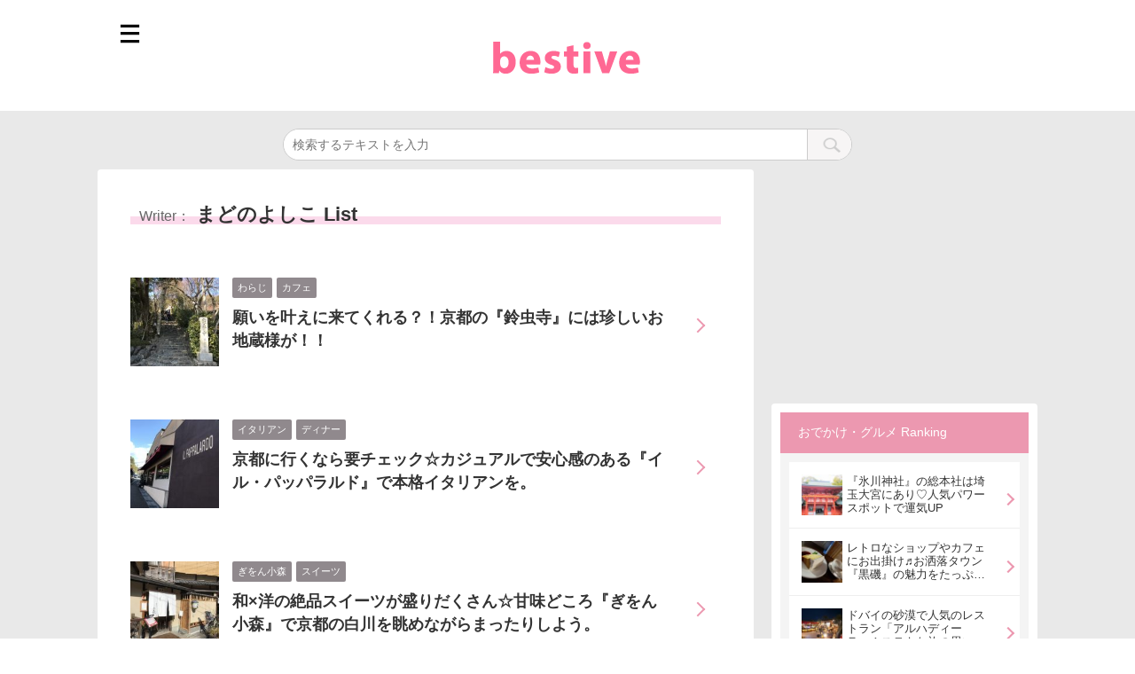

--- FILE ---
content_type: text/html; charset=UTF-8
request_url: https://bestive.jp/author/5eob0dmad7qu/
body_size: 24955
content:

<!DOCTYPE html>
<!--[if lt IE 7]>
<html class="ie6" lang="ja"
	prefix="og: https://ogp.me/ns#" > <![endif]-->
<!--[if IE 7]>
<html class="i7" lang="ja"
	prefix="og: https://ogp.me/ns#" > <![endif]-->
<!--[if IE 8]>
<html class="ie" lang="ja"
	prefix="og: https://ogp.me/ns#" > <![endif]-->
<!--[if gt IE 8]><!-->
<html lang="ja"
	prefix="og: https://ogp.me/ns#"  class="">
	<!--<![endif]-->
	<head prefix="og: http://ogp.me/ns# fb: http://ogp.me/ns/fb# article: http://ogp.me/ns/article#">
		<meta charset="UTF-8" >
		<meta name="viewport" content="width=device-width,initial-scale=1.0,user-scalable=no,viewport-fit=cover">
		<meta name="format-detection" content="telephone=no" >
		
					<meta name="robots" content="noindex,follow">
		
		<link rel="alternate" type="application/rss+xml" title="bestive RSS Feed" href="https://bestive.jp/feed/" />
		<link rel="pingback" href="https://bestive.jp/xmlrpc.php" >
		<!--[if lt IE 9]>
		<script src="https://bestive.jp/wp-content/themes/affinger5/js/html5shiv.js"></script>
		<![endif]-->
				<!-- Manifest added by SuperPWA - Progressive Web Apps Plugin For WordPress -->
<link rel="manifest" href="/superpwa-manifest.json">
<link rel="prefetch" href="/superpwa-manifest.json">
<meta name="theme-color" content="#000000">
<meta name="mobile-web-app-capable" content="yes">
<meta name="apple-touch-fullscreen" content="yes">
<meta name="apple-mobile-web-app-title" content="bestive">
<meta name="application-name" content="bestive">
<meta name="apple-mobile-web-app-capable" content="yes">
<meta name="apple-mobile-web-app-status-bar-style" content="default">
<link rel="apple-touch-icon" sizes="192x192" href="https://bestive.jp/wp-content/uploads/2018/11/bestive_icon-e1542859619954.png">
<link rel="apple-touch-icon" sizes="512x512" href="https://bestive.jp/wp-content/uploads/2018/08/bestive_icon.png">
<!-- / SuperPWA.com -->
<title>まどのよしこ | bestive</title>

		<!-- All in One SEO 4.1.3.4 -->
		<meta name="description" content="『もうすぐ主婦』の『なんちゃって主婦』☆ ニュージーランドのクライストチャーチで、『もうすぐ夫』と一緒に生きています。 美味しいもの、楽しいもの、感動することが好き!! 最近は、ヴィーガンに興味津々♪"/>
		<meta name="robots" content="noindex, max-snippet:-1, max-image-preview:large, max-video-preview:-1"/>
		<meta name="google-site-verification" content="BszS7pdy-uyn0WTPB1v_8q1mFZBGAoCmbDVfNFUfeJs" />
		<link rel="canonical" href="https://bestive.jp/author/5eob0dmad7qu/" />
		<meta name="google" content="nositelinkssearchbox" />
		<script type="application/ld+json" class="aioseo-schema">
			{"@context":"https:\/\/schema.org","@graph":[{"@type":"WebSite","@id":"https:\/\/bestive.jp\/#website","url":"https:\/\/bestive.jp\/","name":"bestive","description":"bestive","publisher":{"@id":"https:\/\/bestive.jp\/#organization"}},{"@type":"Organization","@id":"https:\/\/bestive.jp\/#organization","name":"bestive","url":"https:\/\/bestive.jp\/","sameAs":["https:\/\/twitter.com\/bestive_jp"]},{"@type":"BreadcrumbList","@id":"https:\/\/bestive.jp\/author\/5eob0dmad7qu\/#breadcrumblist","itemListElement":[{"@type":"ListItem","@id":"https:\/\/bestive.jp\/#listItem","position":"1","item":{"@type":"WebPage","@id":"https:\/\/bestive.jp\/","name":"\u30db\u30fc\u30e0","description":"bestive\u306f\u3001\u300c\u30aa\u30c8\u30ca\u5973\u5b50\u529b\u5411\u4e0a\u300d\u3092\u30b3\u30f3\u30bb\u30d7\u30c8\u3068\u3057\u305f\u30e9\u30a4\u30d5\u30b9\u30bf\u30a4\u30eb\u30e1\u30c7\u30a3\u30a2\u3067\u3059\u3002\u30d5\u30a1\u30c3\u30b7\u30e7\u30f3\u3001\u30b3\u30b9\u30e1\u3001\u30a4\u30f3\u30c6\u30ea\u30a2\u3001\u30b0\u30eb\u30e1\u3001\u30e9\u30a4\u30d5\u30b9\u30bf\u30eb\u306a\u3069\u306e\u60c5\u5831\u3092\u7d39\u4ecb\u3057\u307e\u3059\u3002","url":"https:\/\/bestive.jp\/"},"nextItem":"https:\/\/bestive.jp\/author\/5eob0dmad7qu\/#listItem"},{"@type":"ListItem","@id":"https:\/\/bestive.jp\/author\/5eob0dmad7qu\/#listItem","position":"2","item":{"@type":"WebPage","@id":"https:\/\/bestive.jp\/author\/5eob0dmad7qu\/","name":"\u307e\u3069\u306e\u3088\u3057\u3053","description":"\u300e\u3082\u3046\u3059\u3050\u4e3b\u5a66\u300f\u306e\u300e\u306a\u3093\u3061\u3083\u3063\u3066\u4e3b\u5a66\u300f\u2606 \u30cb\u30e5\u30fc\u30b8\u30fc\u30e9\u30f3\u30c9\u306e\u30af\u30e9\u30a4\u30b9\u30c8\u30c1\u30e3\u30fc\u30c1\u3067\u3001\u300e\u3082\u3046\u3059\u3050\u592b\u300f\u3068\u4e00\u7dd2\u306b\u751f\u304d\u3066\u3044\u307e\u3059\u3002 \u7f8e\u5473\u3057\u3044\u3082\u306e\u3001\u697d\u3057\u3044\u3082\u306e\u3001\u611f\u52d5\u3059\u308b\u3053\u3068\u304c\u597d\u304d!! \u6700\u8fd1\u306f\u3001\u30f4\u30a3\u30fc\u30ac\u30f3\u306b\u8208\u5473\u6d25\u3005\u266a","url":"https:\/\/bestive.jp\/author\/5eob0dmad7qu\/"},"previousItem":"https:\/\/bestive.jp\/#listItem"}]},{"@type":"CollectionPage","@id":"https:\/\/bestive.jp\/author\/5eob0dmad7qu\/#collectionpage","url":"https:\/\/bestive.jp\/author\/5eob0dmad7qu\/","name":"\u307e\u3069\u306e\u3088\u3057\u3053 | bestive","description":"\u300e\u3082\u3046\u3059\u3050\u4e3b\u5a66\u300f\u306e\u300e\u306a\u3093\u3061\u3083\u3063\u3066\u4e3b\u5a66\u300f\u2606 \u30cb\u30e5\u30fc\u30b8\u30fc\u30e9\u30f3\u30c9\u306e\u30af\u30e9\u30a4\u30b9\u30c8\u30c1\u30e3\u30fc\u30c1\u3067\u3001\u300e\u3082\u3046\u3059\u3050\u592b\u300f\u3068\u4e00\u7dd2\u306b\u751f\u304d\u3066\u3044\u307e\u3059\u3002 \u7f8e\u5473\u3057\u3044\u3082\u306e\u3001\u697d\u3057\u3044\u3082\u306e\u3001\u611f\u52d5\u3059\u308b\u3053\u3068\u304c\u597d\u304d!! \u6700\u8fd1\u306f\u3001\u30f4\u30a3\u30fc\u30ac\u30f3\u306b\u8208\u5473\u6d25\u3005\u266a","inLanguage":"ja","isPartOf":{"@id":"https:\/\/bestive.jp\/#website"},"breadcrumb":{"@id":"https:\/\/bestive.jp\/author\/5eob0dmad7qu\/#breadcrumblist"}}]}
		</script>
		<!-- All in One SEO -->

<link rel='dns-prefetch' href='//ajax.googleapis.com' />
<link rel='dns-prefetch' href='//cdn.jsdelivr.net' />
<link rel='dns-prefetch' href='//s.w.org' />
		<!-- This site uses the Google Analytics by ExactMetrics plugin v6.8.0 - Using Analytics tracking - https://www.exactmetrics.com/ -->
							<script src="//www.googletagmanager.com/gtag/js?id=UA-123924334-1"  type="text/javascript" data-cfasync="false" async></script>
			<script type="text/javascript" data-cfasync="false">
				var em_version = '6.8.0';
				var em_track_user = true;
				var em_no_track_reason = '';
				
								var disableStr = 'ga-disable-UA-123924334-1';

				/* Function to detect opted out users */
				function __gtagTrackerIsOptedOut() {
					return document.cookie.indexOf( disableStr + '=true' ) > - 1;
				}

				/* Disable tracking if the opt-out cookie exists. */
				if ( __gtagTrackerIsOptedOut() ) {
					window[disableStr] = true;
				}

				/* Opt-out function */
				function __gtagTrackerOptout() {
					document.cookie = disableStr + '=true; expires=Thu, 31 Dec 2099 23:59:59 UTC; path=/';
					window[disableStr] = true;
				}

				if ( 'undefined' === typeof gaOptout ) {
					function gaOptout() {
						__gtagTrackerOptout();
					}
				}
								window.dataLayer = window.dataLayer || [];
				if ( em_track_user ) {
					function __gtagTracker() {dataLayer.push( arguments );}
					__gtagTracker( 'js', new Date() );
					__gtagTracker( 'set', {
						'developer_id.dNDMyYj' : true,
						                    });
					__gtagTracker( 'config', 'UA-123924334-1', {
						forceSSL:true,					} );
										window.gtag = __gtagTracker;										(
						function () {
							/* https://developers.google.com/analytics/devguides/collection/analyticsjs/ */
							/* ga and __gaTracker compatibility shim. */
							var noopfn = function () {
								return null;
							};
							var newtracker = function () {
								return new Tracker();
							};
							var Tracker = function () {
								return null;
							};
							var p = Tracker.prototype;
							p.get = noopfn;
							p.set = noopfn;
							p.send = function (){
								var args = Array.prototype.slice.call(arguments);
								args.unshift( 'send' );
								__gaTracker.apply(null, args);
							};
							var __gaTracker = function () {
								var len = arguments.length;
								if ( len === 0 ) {
									return;
								}
								var f = arguments[len - 1];
								if ( typeof f !== 'object' || f === null || typeof f.hitCallback !== 'function' ) {
									if ( 'send' === arguments[0] ) {
										var hitConverted, hitObject = false, action;
										if ( 'event' === arguments[1] ) {
											if ( 'undefined' !== typeof arguments[3] ) {
												hitObject = {
													'eventAction': arguments[3],
													'eventCategory': arguments[2],
													'eventLabel': arguments[4],
													'value': arguments[5] ? arguments[5] : 1,
												}
											}
										}
										if ( 'pageview' === arguments[1] ) {
											if ( 'undefined' !== typeof arguments[2] ) {
												hitObject = {
													'eventAction': 'page_view',
													'page_path' : arguments[2],
												}
											}
										}
										if ( typeof arguments[2] === 'object' ) {
											hitObject = arguments[2];
										}
										if ( typeof arguments[5] === 'object' ) {
											Object.assign( hitObject, arguments[5] );
										}
										if ( 'undefined' !== typeof arguments[1].hitType ) {
											hitObject = arguments[1];
											if ( 'pageview' === hitObject.hitType ) {
												hitObject.eventAction = 'page_view';
											}
										}
										if ( hitObject ) {
											action = 'timing' === arguments[1].hitType ? 'timing_complete' : hitObject.eventAction;
											hitConverted = mapArgs( hitObject );
											__gtagTracker( 'event', action, hitConverted );
										}
									}
									return;
								}

								function mapArgs( args ) {
									var arg, hit = {};
									var gaMap = {
										'eventCategory': 'event_category',
										'eventAction': 'event_action',
										'eventLabel': 'event_label',
										'eventValue': 'event_value',
										'nonInteraction': 'non_interaction',
										'timingCategory': 'event_category',
										'timingVar': 'name',
										'timingValue': 'value',
										'timingLabel': 'event_label',
										'page' : 'page_path',
										'location' : 'page_location',
										'title' : 'page_title',
									};
									for ( arg in args ) {
										if ( args.hasOwnProperty(arg) && gaMap.hasOwnProperty(arg) ) {
											hit[gaMap[arg]] = args[arg];
										} else {
											hit[arg] = args[arg];
										}
									}
									return hit;
								}

								try {
									f.hitCallback();
								} catch ( ex ) {
								}
							};
							__gaTracker.create = newtracker;
							__gaTracker.getByName = newtracker;
							__gaTracker.getAll = function () {
								return [];
							};
							__gaTracker.remove = noopfn;
							__gaTracker.loaded = true;
							window['__gaTracker'] = __gaTracker;
						}
					)();
									} else {
										console.log( "" );
					( function () {
							function __gtagTracker() {
								return null;
							}
							window['__gtagTracker'] = __gtagTracker;
							window['gtag'] = __gtagTracker;
					} )();
									}
			</script>
				<!-- / Google Analytics by ExactMetrics -->
				<script type="text/javascript">
			window._wpemojiSettings = {"baseUrl":"https:\/\/s.w.org\/images\/core\/emoji\/13.1.0\/72x72\/","ext":".png","svgUrl":"https:\/\/s.w.org\/images\/core\/emoji\/13.1.0\/svg\/","svgExt":".svg","source":{"wpemoji":"https:\/\/bestive.jp\/wp-includes\/js\/wp-emoji.js?ver=5.8","twemoji":"https:\/\/bestive.jp\/wp-includes\/js\/twemoji.js?ver=5.8"}};
			/**
 * @output wp-includes/js/wp-emoji-loader.js
 */

( function( window, document, settings ) {
	var src, ready, ii, tests;

	// Create a canvas element for testing native browser support of emoji.
	var canvas = document.createElement( 'canvas' );
	var context = canvas.getContext && canvas.getContext( '2d' );

	/**
	 * Checks if two sets of Emoji characters render the same visually.
	 *
	 * @since 4.9.0
	 *
	 * @private
	 *
	 * @param {number[]} set1 Set of Emoji character codes.
	 * @param {number[]} set2 Set of Emoji character codes.
	 *
	 * @return {boolean} True if the two sets render the same.
	 */
	function emojiSetsRenderIdentically( set1, set2 ) {
		var stringFromCharCode = String.fromCharCode;

		// Cleanup from previous test.
		context.clearRect( 0, 0, canvas.width, canvas.height );
		context.fillText( stringFromCharCode.apply( this, set1 ), 0, 0 );
		var rendered1 = canvas.toDataURL();

		// Cleanup from previous test.
		context.clearRect( 0, 0, canvas.width, canvas.height );
		context.fillText( stringFromCharCode.apply( this, set2 ), 0, 0 );
		var rendered2 = canvas.toDataURL();

		return rendered1 === rendered2;
	}

	/**
	 * Detects if the browser supports rendering emoji or flag emoji.
	 *
	 * Flag emoji are a single glyph made of two characters, so some browsers
	 * (notably, Firefox OS X) don't support them.
	 *
	 * @since 4.2.0
	 *
	 * @private
	 *
	 * @param {string} type Whether to test for support of "flag" or "emoji".
	 *
	 * @return {boolean} True if the browser can render emoji, false if it cannot.
	 */
	function browserSupportsEmoji( type ) {
		var isIdentical;

		if ( ! context || ! context.fillText ) {
			return false;
		}

		/*
		 * Chrome on OS X added native emoji rendering in M41. Unfortunately,
		 * it doesn't work when the font is bolder than 500 weight. So, we
		 * check for bold rendering support to avoid invisible emoji in Chrome.
		 */
		context.textBaseline = 'top';
		context.font = '600 32px Arial';

		switch ( type ) {
			case 'flag':
				/*
				 * Test for Transgender flag compatibility. This flag is shortlisted for the Emoji 13 spec,
				 * but has landed in Twemoji early, so we can add support for it, too.
				 *
				 * To test for support, we try to render it, and compare the rendering to how it would look if
				 * the browser doesn't render it correctly (white flag emoji + transgender symbol).
				 */
				isIdentical = emojiSetsRenderIdentically(
					[ 0x1F3F3, 0xFE0F, 0x200D, 0x26A7, 0xFE0F ],
					[ 0x1F3F3, 0xFE0F, 0x200B, 0x26A7, 0xFE0F ]
				);

				if ( isIdentical ) {
					return false;
				}

				/*
				 * Test for UN flag compatibility. This is the least supported of the letter locale flags,
				 * so gives us an easy test for full support.
				 *
				 * To test for support, we try to render it, and compare the rendering to how it would look if
				 * the browser doesn't render it correctly ([U] + [N]).
				 */
				isIdentical = emojiSetsRenderIdentically(
					[ 0xD83C, 0xDDFA, 0xD83C, 0xDDF3 ],
					[ 0xD83C, 0xDDFA, 0x200B, 0xD83C, 0xDDF3 ]
				);

				if ( isIdentical ) {
					return false;
				}

				/*
				 * Test for English flag compatibility. England is a country in the United Kingdom, it
				 * does not have a two letter locale code but rather an five letter sub-division code.
				 *
				 * To test for support, we try to render it, and compare the rendering to how it would look if
				 * the browser doesn't render it correctly (black flag emoji + [G] + [B] + [E] + [N] + [G]).
				 */
				isIdentical = emojiSetsRenderIdentically(
					[ 0xD83C, 0xDFF4, 0xDB40, 0xDC67, 0xDB40, 0xDC62, 0xDB40, 0xDC65, 0xDB40, 0xDC6E, 0xDB40, 0xDC67, 0xDB40, 0xDC7F ],
					[ 0xD83C, 0xDFF4, 0x200B, 0xDB40, 0xDC67, 0x200B, 0xDB40, 0xDC62, 0x200B, 0xDB40, 0xDC65, 0x200B, 0xDB40, 0xDC6E, 0x200B, 0xDB40, 0xDC67, 0x200B, 0xDB40, 0xDC7F ]
				);

				return ! isIdentical;
			case 'emoji':
				/*
				 * Burning Love: Just a hunk, a hunk of burnin' love.
				 *
				 *  To test for Emoji 13.1 support, try to render a new emoji: Heart on Fire!
				 *
				 * The Heart on Fire emoji is a ZWJ sequence combining ❤️ Red Heart, a Zero Width Joiner and 🔥 Fire.
				 *
				 * 0x2764, 0xfe0f == Red Heart emoji.
				 * 0x200D == Zero-Width Joiner (ZWJ) that links the two code points for the new emoji or
				 * 0x200B == Zero-Width Space (ZWS) that is rendered for clients not supporting the new emoji.
				 * 0xD83D, 0xDD25 == Fire.
				 *
				 * When updating this test for future Emoji releases, ensure that individual emoji that make up the
				 * sequence come from older emoji standards.
				 */
				isIdentical = emojiSetsRenderIdentically(
					[0x2764, 0xfe0f, 0x200D, 0xD83D, 0xDD25],
					[0x2764, 0xfe0f, 0x200B, 0xD83D, 0xDD25]
				);

				return ! isIdentical;
		}

		return false;
	}

	/**
	 * Adds a script to the head of the document.
	 *
	 * @ignore
	 *
	 * @since 4.2.0
	 *
	 * @param {Object} src The url where the script is located.
	 * @return {void}
	 */
	function addScript( src ) {
		var script = document.createElement( 'script' );

		script.src = src;
		script.defer = script.type = 'text/javascript';
		document.getElementsByTagName( 'head' )[0].appendChild( script );
	}

	tests = Array( 'flag', 'emoji' );

	settings.supports = {
		everything: true,
		everythingExceptFlag: true
	};

	/*
	 * Tests the browser support for flag emojis and other emojis, and adjusts the
	 * support settings accordingly.
	 */
	for( ii = 0; ii < tests.length; ii++ ) {
		settings.supports[ tests[ ii ] ] = browserSupportsEmoji( tests[ ii ] );

		settings.supports.everything = settings.supports.everything && settings.supports[ tests[ ii ] ];

		if ( 'flag' !== tests[ ii ] ) {
			settings.supports.everythingExceptFlag = settings.supports.everythingExceptFlag && settings.supports[ tests[ ii ] ];
		}
	}

	settings.supports.everythingExceptFlag = settings.supports.everythingExceptFlag && ! settings.supports.flag;

	// Sets DOMReady to false and assigns a ready function to settings.
	settings.DOMReady = false;
	settings.readyCallback = function() {
		settings.DOMReady = true;
	};

	// When the browser can not render everything we need to load a polyfill.
	if ( ! settings.supports.everything ) {
		ready = function() {
			settings.readyCallback();
		};

		/*
		 * Cross-browser version of adding a dom ready event.
		 */
		if ( document.addEventListener ) {
			document.addEventListener( 'DOMContentLoaded', ready, false );
			window.addEventListener( 'load', ready, false );
		} else {
			window.attachEvent( 'onload', ready );
			document.attachEvent( 'onreadystatechange', function() {
				if ( 'complete' === document.readyState ) {
					settings.readyCallback();
				}
			} );
		}

		src = settings.source || {};

		if ( src.concatemoji ) {
			addScript( src.concatemoji );
		} else if ( src.wpemoji && src.twemoji ) {
			addScript( src.twemoji );
			addScript( src.wpemoji );
		}
	}

} )( window, document, window._wpemojiSettings );
		</script>
		<style type="text/css">
img.wp-smiley,
img.emoji {
	display: inline !important;
	border: none !important;
	box-shadow: none !important;
	height: 1em !important;
	width: 1em !important;
	margin: 0 .07em !important;
	vertical-align: -0.1em !important;
	background: none !important;
	padding: 0 !important;
}
</style>
	<link rel='stylesheet' id='wp-block-library-css'  href='https://bestive.jp/wp-includes/css/dist/block-library/style.css?ver=5.8' type='text/css' media='all' />
<link rel='stylesheet' id='ppress-frontend-css'  href='https://bestive.jp/wp-content/plugins/wp-user-avatar/assets/css/frontend.css?ver=3.1.17' type='text/css' media='all' />
<link rel='stylesheet' id='ppress-flatpickr-css'  href='https://bestive.jp/wp-content/plugins/wp-user-avatar/assets/flatpickr/flatpickr.min.css?ver=3.1.17' type='text/css' media='all' />
<link rel='stylesheet' id='ppress-select2-css'  href='https://bestive.jp/wp-content/plugins/wp-user-avatar/assets/select2/select2.min.css?ver=5.8' type='text/css' media='all' />
<link rel='stylesheet' id='wordpress-popular-posts-css-css'  href='https://bestive.jp/wp-content/plugins/wordpress-popular-posts/assets/css/wpp.css?ver=5.4.1' type='text/css' media='all' />
<link rel='stylesheet' id='normalize-css'  href='https://bestive.jp/wp-content/themes/affinger5/css/normalize.css?ver=1.5.9' type='text/css' media='all' />
<link rel='stylesheet' id='font-awesome-css'  href='https://bestive.jp/wp-content/themes/affinger5/css/fontawesome/css/font-awesome.min.css?ver=4.7.0' type='text/css' media='all' />
<link rel='stylesheet' id='st_svg-css'  href='https://bestive.jp/wp-content/themes/affinger5/st_svg/style.css?ver=5.8' type='text/css' media='all' />
<link rel='stylesheet' id='slick-css'  href='https://bestive.jp/wp-content/themes/affinger5/vendor/slick/slick.css?ver=1.8.0' type='text/css' media='all' />
<link rel='stylesheet' id='slick-theme-css'  href='https://bestive.jp/wp-content/themes/affinger5/vendor/slick/slick-theme.css?ver=1.8.0' type='text/css' media='all' />
<link rel='stylesheet' id='fonts-googleapis-notosansjp-css'  href='//fonts.googleapis.com/earlyaccess/notosansjp.css?ver=5.8' type='text/css' media='all' />
<link rel='stylesheet' id='fonts-googleapis-lato700-css'  href='//fonts.googleapis.com/css?family=Lato%3A700&#038;ver=5.8' type='text/css' media='all' />
<link rel='stylesheet' id='fonts-googleapis-montserrat-css'  href='//fonts.googleapis.com/css?family=Montserrat%3A400&#038;ver=5.8' type='text/css' media='all' />
<link rel='stylesheet' id='style-css'  href='https://bestive.jp/wp-content/themes/affinger5/style.css?ver=5.8' type='text/css' media='all' />
<link rel='stylesheet' id='child-style-css'  href='https://bestive.jp/wp-content/themes/affinger5-child/style.css?ver=5.8' type='text/css' media='all' />
<link rel='stylesheet' id='single-css'  href='https://bestive.jp/wp-content/themes/affinger5/st-rankcss.php' type='text/css' media='all' />
<link rel='stylesheet' id='tablepress-default-css'  href='https://bestive.jp/wp-content/plugins/tablepress/css/default.css?ver=1.14' type='text/css' media='all' />
<link rel='stylesheet' id='sccss_style-css'  href='https://bestive.jp/?sccss=1&#038;ver=5.8' type='text/css' media='all' />
<script type='text/javascript' src='//ajax.googleapis.com/ajax/libs/jquery/1.11.3/jquery.min.js?ver=1.11.3' id='jquery-js'></script>
<script type='text/javascript' id='exactmetrics-frontend-script-js-extra'>
/* <![CDATA[ */
var exactmetrics_frontend = {"js_events_tracking":"true","download_extensions":"zip,mp3,mpeg,pdf,docx,pptx,xlsx,rar","inbound_paths":"[{\"path\":\"\\\/go\\\/\",\"label\":\"affiliate\"},{\"path\":\"\\\/recommend\\\/\",\"label\":\"affiliate\"}]","home_url":"https:\/\/bestive.jp","hash_tracking":"false","ua":"UA-123924334-1"};
/* ]]> */
</script>
<script type='text/javascript' src='https://bestive.jp/wp-content/plugins/google-analytics-dashboard-for-wp/assets/js/frontend-gtag.js?ver=1769023745' id='exactmetrics-frontend-script-js'></script>
<script type='text/javascript' src='https://bestive.jp/wp-content/plugins/wp-user-avatar/assets/flatpickr/flatpickr.min.js?ver=5.8' id='ppress-flatpickr-js'></script>
<script type='text/javascript' src='https://bestive.jp/wp-content/plugins/wp-user-avatar/assets/select2/select2.min.js?ver=5.8' id='ppress-select2-js'></script>
<script type='application/json' id='wpp-json'>
{"sampling_active":0,"sampling_rate":100,"ajax_url":"https:\/\/bestive.jp\/wp-json\/wordpress-popular-posts\/v1\/popular-posts","api_url":"https:\/\/bestive.jp\/wp-json\/wordpress-popular-posts","ID":0,"token":"6ca2c855fd","lang":0,"debug":1}
</script>
<script type='text/javascript' src='https://bestive.jp/wp-content/plugins/wordpress-popular-posts/assets/js/wpp.min.js?ver=5.4.1' id='wpp-js-js'></script>
<link rel="https://api.w.org/" href="https://bestive.jp/wp-json/" /><link rel="alternate" type="application/json" href="https://bestive.jp/wp-json/wp/v2/users/72" /><!-- Google Tag Manager -->
<script>(function(w,d,s,l,i){w[l]=w[l]||[];w[l].push({'gtm.start':
new Date().getTime(),event:'gtm.js'});var f=d.getElementsByTagName(s)[0],
j=d.createElement(s),dl=l!='dataLayer'?'&l='+l:'';j.async=true;j.src=
'https://www.googletagmanager.com/gtm.js?id='+i+dl;f.parentNode.insertBefore(j,f);
})(window,document,'script','dataLayer','GTM-P7J6T42');</script>
<!-- End Google Tag Manager -->
		<script type="text/javascript">
	window._se_plugin_version = '8.1.9';
</script>
        <style>
            @-webkit-keyframes bgslide {
                from {
                    background-position-x: 0;
                }
                to {
                    background-position-x: -200%;
                }
            }

            @keyframes bgslide {
                    from {
                        background-position-x: 0;
                    }
                    to {
                        background-position-x: -200%;
                    }
            }

            .wpp-widget-placeholder {
                margin: 0 auto;
                width: 60px;
                height: 3px;
                background: #dd3737;
                background: -webkit-gradient(linear, left top, right top, from(#dd3737), color-stop(10%, #571313), to(#dd3737));
                background: linear-gradient(90deg, #dd3737 0%, #571313 10%, #dd3737 100%);
                background-size: 200% auto;
                border-radius: 3px;
                -webkit-animation: bgslide 1s infinite linear;
                animation: bgslide 1s infinite linear;
            }
        </style>
        <meta name="robots" content="noindex, follow" />
		<style type="text/css">
			
/*-------------------------------------------
旧st-kanri.phpより移動（ここから）
*/

/* トップページのコンテンツ上部の余白を0に */
/* 下層ページのコンテンツ上部の余白を0に */




	.slick-prev,
	.slick-next,
	.slick-prev:hover,
	.slick-prev:focus,
	.slick-next:hover,
	.slick-next:focus {
		background-color: #424242	}

    /* ツイッター */
	.sns .twitter a {
		background:#29B6F6;
		box-shadow: 0 3px 0 #03A9F4;
	}
	/* Facebook */
	.sns .facebook a {
		background:#5C6BC0;
		box-shadow: 0 3px 0 #3F51B5;
	}
	/* グーグル */
	.sns .googleplus a {
		background:#ef5350;
		box-shadow: 0 3px 0 #f44336;
	}
	/* はてぶ */
	.sns .hatebu a {
		background:#42A5F5;
		box-shadow: 0 3px 0 #2196F3;
	}
	/* LINE */
	.sns .line a {
		background:#9CCC65;
		box-shadow: 0 3px 0 #8BC34A;
	}
	.sns .fa-comment {
    	border-right: 1px solid #b7d885;
	}
	/* Pocket */
	.sns .pocket a {
		background:#EC407A;
		box-shadow: 0 3px 0 #E91E63;
	}






	.st-middle-menu .menu > li {
		width:50%;
	}
	.st-middle-menu .menu li a{
		font-size:90%;
	}


	.sns {
		width: 100%;
		text-align:center;
	}

	.sns li a {
		margin:0;
	}

	.post .sns ul,
	.sns ul {
		margin:0 auto;
		width:290px;
	}

	.snstext{
		display:none;
	}

	.snscount{
		display:none;
	}

	.sns li {
		float: left;
		list-style: none;
		width: 40px;
		margin-right: 10px;
		position: relative;
	}

	.sns li:last-child {
		margin-right: 0px;
	}

	.sns li i {
		font-size: 19px!important;
	}

	.sns li a {
					border-radius: 50%;
				box-sizing: border-box;
		color: #fff;
		font-size: 19px;
		height: 40px;
		width: 40px;
		padding: 0;
		-webkit-box-pack: center;
		-webkit-justify-content: center;
		-ms-flex-pack: center;
		justify-content: center;
	}

	.sns li a .fa {
		padding: 0;
		border: 0;
		height: auto;
	}

	/* ツイッター */
	.sns .twitter a {
		box-shadow: none;
	}

	.sns .twitter a:hover {
		background:#4892cb;
		box-shadow: none;
	}

	.sns .fa-twitter::before {
		position: relative;
		top:1px;
		left: 1px;
	}

	/* Facebook */
	.sns .facebook a {
		box-shadow: none;
	}
	.sns .facebook a:hover {
		background:#2c4373;
		box-shadow: none;
	}

	.sns .fa-facebook::before {
		position: relative;
		top:1px;
	}

	/* グーグル */
	.sns .googleplus a {
		box-shadow: none;
	}
	.sns .googleplus a:hover {
		background:#d51e31;
		box-shadow: none;
	}

	.sns .fa-google-plus::before {
		position: relative;
		left: 1px;
	}

	/* はてぶ */
	.sns .hatebu a {
		box-shadow: none;
	}

	.sns .hatebu a:hover {
		box-shadow: none;
		background:#00a5de;
	}

	.sns .st-svg-hateb::before {
		border-right:none;
		padding-right:0;
		font-size:19px!important;
	}

	.sns .st-svg-hateb::before {
		position: relative;
		left: 1px;
	}

	/* LINE */
	.sns .line a {
		box-shadow: none;
	}
	.sns .line a:hover {
		background:#219900;
		box-shadow: none;
	}

	.sns .fa-comment::before {
		position: relative;
		left: 1px;
		top: -1px;
	}

	/* Pocket */
	.sns .pocket a {
		box-shadow: none;
	}
	.sns .pocket a:hover {
		background:#F27985;
		box-shadow: none;
	}

	.sns .fa-get-pocket::before {
		position: relative;
		top: 1px;
	}

	/* アドセンス */
	.adbox,
	.adbox div {
		padding: 0!important;
	}





	#breadcrumb {
		display:none;
	}

	.p-navi {
		display:none;
	}



	#st-magazine dd h3, /* JET */
	.rankh4:not(.st-css-no),
	.post .rankh4:not(.st-css-no),
	#side .rankh4:not(.st-css-no),
    .originalbtn-bold,
	.st-header-flextitle,
    .post h2:not(.st-css-no),
    .post h2:not(.st-css-no) span,
    .post h3:not(.st-css-no),
    .post h3:not(.st-css-no) span,
	.h2modoki,
	.h3modoki,
    .entry-title:not(.st-css-no),
    .post .entry-title:not(.st-css-no) {
        font-family: Helvetica , "游ゴシック" , "Yu Gothic" , sans-serif;
    }


	/*サイドバーカテゴリ*/
	#side li.cat-item a::after {
		content: " \f105";
		font-family: FontAwesome;
		position: absolute;
		right: 10px;
	}

	#side li.cat-item a {
		position: relative;
		vertical-align: middle;
		width:100%;
		padding: 10px;
		box-sizing:border-box;
		border-bottom: 1px solid #e1e1e1;
		color:#1a1a1a;
		text-decoration:none;
		display:block;
	}

	#side li.cat-item a:hover {
		opacity:0.5;
	}

			#side li.cat-item a {
			border-bottom-color: ;
			color: ;
		}
	



	/*スライドメニュー追加ボタン2*/
	#s-navi dt.trigger .acordion_extra_2 {
		max-width: 80%;
	}

/*
旧st-kanri.phpより移動（ここまで）
-------------------------------------------*/

/*グループ1
------------------------------------------------------------*/



/*縦一行目のセル*/
table tr td:first-child {
			}

/*横一行目のセル*/
table tr:first-child {
			}

/* 会話レイアウト */
	.st-kaiwa-hukidashi,
	.st-kaiwa-hukidashi2 {
		background-color: #fff1f5;
	}
	.st-kaiwa-hukidashi:after {
		border-color: transparent #fff1f5 transparent transparent;
	}
	.st-kaiwa-hukidashi2:after {
		border-color: transparent transparent transparent #fff1f5;
	}

/*この記事を書いた人*/
#st-tab-menu li.active {
  background: #ff6893;
}
#st-tab-box {
	border-color: #ff6893;
}
.post #st-tab-box p.st-author-post {
	border-bottom-color: #ff6893;
}
.st-author-date{
	color:#ff6893;
}

#st-tab-box {
	background:#fff1f5;
}

/*こんな方におすすめ*/







	.st-blackboard-title:before {
  		content: "\f0f6\00a0";
  		font-family: FontAwesome;
	}

/*目次（TOC+）*/
#st_toc_container,
#toc_container {
			}

#st_toc_container:not(.st_toc_contracted):not(.only-toc),
#toc_container:not(.contracted) { /* 表示状態 */
		padding:15px 20px;
}

#st_toc_container:not(.st_toc_contracted):not(.only-toc),
#toc_container:not(.contracted) { /* 表示状態 */
	}

#st_toc_container.st_toc_contracted,
#toc_container.contracted { /* 非表示状態 */
	}






	#st_toc_container .st_toc_title:before,
	#toc_container .toc_title:before {
  		content: "\f0f6\00a0";
  		font-family: FontAwesome;
	}




    #st_toc_container li li li,
    #toc_container li li li {
		text-indent:-0.8em;
		padding-left:1em;
	}


/*マル数字olタグ*/


.post .maruno ol li:before {
			background: #ff6893;
				color:#ffffff;
	}

/*チェックulタグ*/


.post .maruck ul li:before {
			background: #ff6893;
				color:#ffffff;
	}

/*Webアイコン*/


	.post .attentionmark2.on-color:not(.st-css-no):before,
	.post .fa-exclamation-triangle:not(.st-css-no) {
		color: #f44336;
}





/*サイト上部のボーダー色*/

/*ヘッダーの背景色*/

		#headbox {
							/*Other Browser*/
				background: #ffffff;
				/* Android4.1 - 4.3 */
				background: url(""), -webkit-linear-gradient(top,  #ffffff 0%,#ffffff 100%);
        
				/* IE10+, FF16+, Chrome26+ */
				background: url(""), linear-gradient(to bottom,  #ffffff 0%,#ffffff 100%);
            
						}

		

/*サイトの背景色*/

/* header */

/*ヘッダー下からの背景色*/
#content-w {
                   
	}

/*メインコンテンツのテキスト色*/
.post > * {
	color: ;
}

input, textarea {
	color: #000;
}

/*メインコンテンツのリンク色*/

a, 
.no-thumbitiran h3:not(.st-css-no) a, 
.no-thumbitiran h5:not(.st-css-no) a {
	color: ;
}

/*サイドのテキスト色*/
#side aside > *,
#side li.cat-item a,
#side aside .kanren .clearfix dd h5:not(.st-css-no) a,
#side aside .kanren .clearfix dd p {
	color: ;
}

/*サイドバーウィジェットの背景色*/

/*メインコンテンツの背景色*/
main {
	background: #ffffff!important;
}

/*メイン背景色の透過*/


/*ブログタイトル*/

header .sitename a {
	color: #ffffff;
}

/* メニュー */
nav li a {
	color: #ffffff;
}

/*ページトップ*/
#page-top a {
	background: #ff6893;
}

	#page-top a {
		line-height:100%;
		border-radius: 50%;
	}
	#page-top {
		right: 10px;
	}


/*キャプション */

header h1 {
	color: #ffffff;
}

header .descr {
	color: #ffffff;
}

/* アコーディオン */
#s-navi dt.trigger .op {
	background: ;
	color: #0a0a0a;
}

/*モバイル用タイトルテキスト*/
	#st-mobile-logo a {
		color: #ffffff;
	}

/*モバイル用ロゴ画像サイズ調整*/
	#st-mobile-logo {
		padding: 10px 10px;
	}
	#st-mobile-logo img {
		height: 30px;
	}
	#st-mobile-logo a {
		line-height: 30px;
	}

	/*モバイル用ロゴ（又はタイトル）をセンター寄せ*/
	html:not(.s-navi-right) header h1#st-mobile-logo,
    html:not(.s-navi-right) header p#st-mobile-logo {
    	text-align: center;
		padding-right: 52px;
	}
    /*右メニュー*/
	.s-navi-right header h1#st-mobile-logo,
    .s-navi-right header p#st-mobile-logo {
    	text-align: center;
		padding-left: 52px;
	}


/*アコーディオンメニュー内背景色*/
#s-navi dd.acordion_tree {
			background: #fff1f5;
		/* 背景画像 */
	}

/*追加ボタン1*/
#s-navi dt.trigger .op-st {
			background: #ff9bb7;
				color: #ffffff;
	}

/*追加ボタン2*/
#s-navi dt.trigger .op-st2 {
			background: #ff9bb7;
				color: #ffffff;
	}



/*スマホフッターメニュー*/
#st-footermenubox a {
	color: #ffffff; 
}

	#st-footermenubox {
  		background: #ff9bb7;  
	}


	.acordion_tree ul.menu li a {
		border-bottom: 1px solid #ff9bb7;
	}

/* アコーディオンメニュー内のカテゴリ */
.acordion_tree .st-ac-box ul.st-ac-cat {
  border-top-color: #ff9bb7;
  border-left-color: #ff9bb7;
}

.acordion_tree .st-ac-box ul.st-ac-cat > li.cat-item  {
  border-right-color: #ff9bb7;
  border-bottom-color: #ff9bb7;
}

.acordion_tree .st-ac-box ul.st-ac-cat li.cat-item a {
  color:;
}

/* 記事一覧の区切りボーダー */

/*グループ2
------------------------------------------------------------*/
/* 投稿日時・ぱんくず・タグ */
#breadcrumb,
#breadcrumb div a,
div#breadcrumb a,
.blogbox p,
.tagst,
#breadcrumb ol li a,
#breadcrumb ol li h1,
#breadcrumb ol li,
.kanren:not(.st-cardbox) .clearfix dd .blog_info p,
.kanren:not(.st-cardbox) .clearfix dd .blog_info p a
{
	color: #616161;
}

/* 記事タイトル */




		
           	.post .entry-title:not(.st-css-no) {
                color: ;
                                    background-color: transparent;
                    			
                        background: none;
                                            
                                    border: none;
                
                
				
				            }
        
                    
        


/* h2 */





				.h2modoki,
            h2:not(.st-css-no) {
                background: #ff6893;
                color: #ffffff;
                position: relative;
                border: none;
                margin-bottom:30px;
		
					padding-top:10px!important;
			padding-bottom:10px!important;
		            }

			.h2modoki:after,
            h2:not(.st-css-no):after {
                border-top: 10px solid #ff6893;
                content: '';
                position: absolute;
                border-right: 10px solid transparent;
                border-left: 10px solid transparent;
                bottom: -10px;
                left: 30px;
                border-radius: 2px;
            }
        	.h2modoki:before,
            h2:not(.st-css-no):before {
                border-top: 10px solid #ff6893;
                content: '';
                position: absolute;
                border-right: 10px solid transparent;
                border-left: 10px solid transparent;
                bottom: -10px;
                left: 30px;
            }
        
       		        
	


/* h3 */




	
			.h3modoki,
            .post h3:not(.st-css-no):not(.st-matome):not(.rankh3):not(#reply-title) {
                color: #ff6893;
                                    background-image: url("");		
                    background-color: #fff1f5;
                        
                                                            border-top: 1px solid #ff6893;
                        border-bottom: 1px solid #ff6893;
                                    
                                                    
		
					padding-top:10px!important;
			padding-bottom:10px!important;
		            }
        
                    
        


/*h4*/


	.h4modoki,
    .post h4:not(.st-css-no):not(.st-matome):not(.rankh4):not(.point) {
                    border-left: 5px solid #ff6893;
                color: #ff6893;
                    background-color: #fff1f5;
            
            
            
                    padding-left:20px;
            
                    padding-top:10px;
            padding-bottom:10px;
            
            }



/*まとめ*/



    .post .st-matome:not(.st-css-no):not(.rankh4):not(.point) {
                color: ;
                    background-color: transparent;
            
            
            
                    padding-left:20px!important;
            
                    padding-top:10px!important;
            padding-bottom:10px!important;
            
            }


/* ウィジェットタイトル */


	#side .menu_underh2,
    #side .st-widgets-title:not(.st-css-no) {
		font-weight:bold;
		margin-bottom: 10px;
	}



			#side .menu_underh2,
        #side .st-widgets-title:not(.st-css-no) {
			background: #ff6893;
			color: #ffffff;
			position: relative;
			border: none;
			margin-bottom:20px;
			text-align: center!important;
			padding-left:0px;

							padding-top:7px;
				padding-bottom:7px;
					}

		#side .menu_underh2:before,
        #side .st-widgets-title:not(.st-css-no):before {
			content: "";
			position: absolute;
			top: 100%;
			left: 50%;
 			margin-left: -10px;
			border: 10px solid transparent;
			border-top: 10px solid #ff6893;
		}
        
		
        
	

/* h5 */



	.h5modoki,
    .post h5:not(.st-css-no):not(.st-matome):not(.rankh5):not(.point):not(.st-cardbox-t):not(.popular-t):not(.kanren-t):not(.popular-t):not(.post-card-title) {
				color: #ff6893;
					background-color: #fff1f5;
			
			
					border-bottom : solid 1px #ff9bb7;
			
					padding-left:20px!important;
			
					padding-top:10px!important;
			padding-bottom:10px!important;
			
			}



/* タグクラウド */
.tagcloud a {
	border-color: #ff6893;
	color: #ff6893;
}

/* NEW ENTRY & 関連記事 */
.post h4:not(.st-css-no):not(.rankh4).point, 
.cat-itiran p.point,
.n-entry-t {
	border-bottom-color: #ff6893;
}

.post h4:not(.st-css-no):not(.rankh4) .point-in, 
.cat-itiran p.point .point-in,
.n-entry {
	background-color: #ff6893;
	color: #ffffff;
}

/* カテゴリ */
.catname {
	background: #ff6893;
	color:#ffffff;
}

.catname.st-catid22 {
	background-color: ;
}.catname.st-catid23 {
	background-color: ;
}.catname.st-catid667 {
	background-color: ;
}.catname.st-catid6 {
	background-color: ;
}.catname.st-catid155 {
	background-color: ;
}.catname.st-catid529 {
	background-color: ;
}.catname.st-catid101 {
	background-color: ;
}.catname.st-catid38 {
	background-color: ;
}.catname.st-catid1 {
	background-color: ;
}.catname.st-catid145 {
	background-color: ;
}
.post .st-catgroup a {
	color: #ffffff;
}


/*グループ4
------------------------------------------------------------*/
/* RSSボタン */
.rssbox a {
	background-color: #ff6893;
}

/* SNSボタン */


.inyoumodoki, .post blockquote {
	background-color: #f3f3f3;
	border-left-color: #f3f3f3;
}

/*ステップ
------------------------------------------------------------*/
.st-step {
	 		color: #ffffff;
				background: #ff6893;
				border-radius:5px;
	}
	.st-step:before{
		border-top-color: #ff6893;
	}
		
.st-step-title {
			  		border-bottom:solid 2px #ff6893;
	}

/*ブログカード
------------------------------------------------------------*/
/* 枠線 */

/* ラベル */
.st-cardbox-label-text {
		}

/*フリーボックスウィジェット
------------------------------------------------------------*/
/* ボックス */
.freebox {
	border-top-color: #ff6893;
	background: #fff1f5;
}

/* 見出し */
.p-entry-f {
	background: #ff6893;
	color: #ffffff;
}

/* エリア内テキスト */

/*メモボックス
------------------------------------------------------------*/

/*スライドボックス
------------------------------------------------------------*/

/*お知らせ
------------------------------------------------------------*/
/*お知らせバーの背景色*/
#topnews-box div.rss-bar {
			border-color: #ff6893;
	}

#topnews-box div.rss-bar {
	color: #ffffff;

	/*Other Browser*/
	background: #ff6893;
	/*For Old WebKit*/
	background: -webkit-linear-gradient( #ff6893 0%, #ff6893 100% );
	/*For Modern Browser*/
	background: linear-gradient( #ff6893 0%, #ff6893 100% );
}

/*お知らせ日付の文字色*/
#topnews-box dt {
	color: #ff6893;
}

#topnews-box div dl dd a {
	color: #000000;
}

#topnews-box dd {
	border-bottom-color: #ff6893;
}

#topnews-box {
			background-color:transparent!important;
	}

/*追加カラー
------------------------------------------------------------*/
/*フッター*/
footer > *,
footer a,
#footer .copyr,  
#footer .copyr a, 
#footer .copy,  
#footer .copy a {
			color: #c4c4c4 !important;
	}

footer .footermenust li {
	border-right-color: #c4c4c4 !important;
}

/*フッター背景色*/

	#footer {
        max-width:100%;
					/*Other Browser*/
			background: #f4f4f4;
			/* Android4.1 - 4.3 */
			background: url(""), -webkit-linear-gradient(left,  #f4f4f4 0%,#f4f4f4 100%);
        
			/* IE10+, FF16+, Chrome26+ */
			background: url(""), linear-gradient(to left,  #f4f4f4 0%,#f4f4f4 100%);
            
				}

	

/*任意の人気記事
------------------------------------------------------------*/
	.poprank-no
		 {
			background: #ff6893;
	}

.post .p-entry, #side .p-entry, .home-post .p-entry {
	background: #ff6893;
	color: #ffffff;
}

.pop-box, .nowhits .pop-box, .nowhits-eye .pop-box,
.st-eyecatch + .nowhits .pop-box {
	border-top-color: #ff6893;
	background: #fff1f5;
}

.p-entry::after {
	border-bottom: 5px solid #ff6893;
	border-left: 5px solid #ff6893;
}

.pop-box:not(.st-wpp-views-widgets),
#side aside .kanren.pop-box:not(.st-wpp-views-widgets) {
			padding:20px 20px 10px;
	}

.pop-box:not(.st-wpp-views-widgets),
#side aside .kanren.pop-box:not(.st-wpp-views-widgets) {
		padding:30px 20px 10px;
		border: none;
}

.kanren.pop-box .clearfix dd h5:not(.st-css-no) a, 
.kanren.pop-box .clearfix dd p,
.kanren.pop-box .clearfix dd p a, 
.kanren.pop-box .clearfix dd p span, 
.kanren.pop-box .clearfix dd > *,
.kanren.pop-box h5:not(.st-css-no) a, 
.kanren.pop-box div p,
.kanren.pop-box div p a, 
.kanren.pop-box div p span {
	color: !important;
}

	.poprank-no2,
	.poprank-no {
		background: #ff6893;
		color: #ffffff !important;
	}

/*WordPressPopularPosts連携*/

#st-magazine .st-wp-views, /*CARDs JET*/
#st-magazine .st-wp-views-limit, /*CARDs JET*/
.st-wppviews-label .wpp-views, /*Ex*/
.st-wppviews-label .wpp-views-limit, /*Ex*/
.st-wpp-views-widgets .st-wppviews-label .wpp-views {
			color: #ffffff;
				background:#ff6893;
	}

/*ウィジェット問合せボタン*/

.st-formbtn {
			border-radius: 3px;
	
	
			/*Other Browser*/
		background: #ff6893;
	}

.st-formbtn .st-originalbtn-r {
	border-left-color: #ffffff;
}

a.st-formbtnlink {
	color: #ffffff;
}

/*ウィジェットオリジナルボタン*/

.st-originalbtn {
			border-radius: 3px;
	
	
			/*Other Browser*/
		background: #ff6893;
	}

.st-originalbtn .st-originalbtn-r {
	border-left-color: #ffffff;
}

a.st-originallink {
	color: #ffffff;
}

/*ミドルメニュー
------------------------------------------------------------*/
	.st-middle-menu {
					/*Other Browser*/
			background: #ff6893;
			/* Android4.1 - 4.3 */
			background: -webkit-linear-gradient(top,  #ff6893 0%,#ff6893 100%);
        
			/* IE10+, FF16+, Chrome26+ */
			background: linear-gradient(to bottom,  #ff6893 0%,#ff6893 100%);
            
				}

.st-middle-menu ul{
			border-top: 1px solid #ff9bb7;
	}

.st-middle-menu .menu > li{
			border-bottom: 1px solid #ff9bb7;
	}

			.st-middle-menu .menu > li:nth-child(odd){
			border-right: 1px solid #ff9bb7;
		}
	
.st-middle-menu .menu li a{
			color: #ffffff;
	}

/*サイドメニューウィジェット
------------------------------------------------------------*/
/*背景色*/
#sidebg {
	background: #fff1f5;

	}

/*liタグの階層*/
#side aside .st-pagelists ul li:not(.sub-menu) {
			border-color: #ff9bb7;
	}

#side aside .st-pagelists ul .sub-menu li {
	border: none;
}

#side aside .st-pagelists ul li:last-child {
			border-bottom: 1px solid #ff9bb7;
	}

#side aside .st-pagelists ul .sub-menu li:first-child {
			border-top: 1px solid #ff9bb7;
	}

#side aside .st-pagelists ul li li:last-child {
	border: none;
}

#side aside .st-pagelists ul .sub-menu .sub-menu li {
	border: none;
}

	
#side aside .st-pagelists ul li a {
	color: #0a0a0a;
			/*Other Browser*/
		background: #ff6893;
		/* Android4.1 - 4.3 */
		background: url(""), -webkit-linear-gradient(left,  #ff9bb7 0%,#ff6893 100%);

		/* IE10+, FF16+, Chrome26+ */
		background: url(""), linear-gradient(to left,  #ff9bb7 0%,#ff6893 100%);
	
	}




#side aside .st-pagelists .sub-menu a {
			border-bottom-color: #ff9bb7;
		color: #ff6893;
}

#side aside .st-pagelists .sub-menu .sub-menu li:last-child {
	border-bottom: 1px solid #ff9bb7;
}

#side aside .st-pagelists .sub-menu li .sub-menu a,
#side aside .st-pagelists .sub-menu li .sub-menu .sub-menu li a {
	color: #ff6893;
}

	#side aside .st-pagelists .sub-menu li .sub-menu a:hover, 
	#side aside .st-pagelists .sub-menu li .sub-menu .sub-menu li a:hover,
	#side aside .st-pagelists .sub-menu a:hover {
		opacity:0.8;
		color: #ff6893;
	}


	#side aside .st-pagelists ul li a {
		padding-left:15px;
	}

	#side aside .st-pagelists ul li a {
		padding-top:8px;
		padding-bottom:8px;
	}

/*Webアイコン*/
	#side aside .st-pagelists ul li a:before {
		content: "\f138\00a0\00a0";
		font-family: FontAwesome;
					color:#0a0a0a;
		
	}
	#side aside .st-pagelists li li a:before {
		content: none;
	}

	#side aside .st-pagelists li li a:before {
		content: "\f105\00a0\00a0";
		font-family: FontAwesome;
					color:#ff6893;
			}

/*コンタクトフォーム7送信ボタン*/
.wpcf7-submit {
	background: #ff6893;
	color: #ffffff;
}

/* ヘッダー画像エリア */

/* メイン画像背景色 */


/*強制センタリング・中央寄せ
------------------------------------------------------------*/
	    
                .entry-content .h2modoki,
        .entry-content h2:not(.st-css-no),
        .colum1 .entry-content .h2modoki,
        .colum1 .entry-content h2:not(.st-css-no)
        {
                margin-left: -15px;
                margin-right: -15px;
									padding-left:15px;
					padding-right:15px;
				        }
    
        
/*media Queries タブレットサイズ（959px以下）
----------------------------------------------------*/
@media only screen and (max-width: 959px) {

	/*-------------------------------------------
	旧st-kanri.phpより移動（ここから）
	*/

	
			
	/*
	旧st-kanri.phpより移動（ここまで）
	-------------------------------------------*/

	/*-- ここまで --*/
}

/*media Queries タブレットサイズ以上
----------------------------------------------------*/
@media only screen and (min-width: 600px) {

    /*-------------------------------------------
    旧st-kanri.phpより移動（ここから）
    */
    
        
        
        
        
        
        
    /*
    旧st-kanri.phpより移動（ここまで）
    -------------------------------------------*/

	#st_toc_container:not(.st_toc_contracted):not(.only-toc),
	#toc_container:not(.contracted) { /* 表示状態 */
			}
	#st_toc_container.only-toc:not(.st_toc_contracted) {
			}


	/*強制センタリング・中央寄せ
	------------------------------------------------------------*/
				
						.entry-content .h2modoki,
			.entry-content h2:not(.st-css-no)
			{
				margin-left: -30px;
				margin-right: -30px;
									padding-left:30px;
					padding-right:30px;
							}
			.colum1 .entry-content .h2modoki,
			.colum1 .entry-content h2:not(.st-css-no)
			{
				margin-left: -20px;
				margin-right: -20px;
									padding-left:20px;
					padding-right:20px;
							}

			        		.entry-content .h2modoki:before,
        		.entry-content h2:not(.st-css-no):before,
        		.entry-content .h2modoki:after,
        		.entry-content h2:not(.st-css-no):after
        		{
                	left:65px;
        		}
        		.colum1 .entry-content .h2modoki:before,
        		.colum1 .entry-content h2:not(.st-css-no):before,
        		.colum1 .entry-content .h2modoki:after,
        		.colum1 .entry-content h2:not(.st-css-no):after
        		{
                	left:55px;
        		}
						
				
}

/*media Queries タブレットサイズ（600px～959px）のみで適応したいCSS -タブレットのみ
---------------------------------------------------------------------------------------------------*/
@media only screen and (min-width: 600px) and (max-width: 959px) {

	/*-------------------------------------------
	旧st-kanri.phpより移動（ここから）
	*/

    /*--------------------------------
    各フォント設定
    ---------------------------------*/
    
    
    /*基本のフォントサイズ*/
    .post .entry-content p:not(.p-entry-t):not(.p-free):not(.sitename):not(.post-slide-title):not(.post-slide-date):not(.post-slide-more):not(.st-catgroup):not(.wp-caption-text):not(.cardbox-more):not(.st-minihukidashi):not(.st-mybox-title):not(.st-memobox-title):not(.st-mybtn), /* テキスト */
    .post .entry-content .st-kaiwa-hukidashi, /* ふきだし */
    .post .entry-content .st-kaiwa-hukidashi2, /* ふきだし */
    .post .entry-content .yellowbox, /* 黄色ボックス */
    .post .entry-content .graybox, /* グレーボックス */
    .post .entry-content .redbox, /* 薄赤ボックス */
    .post .entry-content #topnews .clearfix dd p, /* 一覧文字 */
    .post .entry-content ul li, /* ulリスト */
    .post .entry-content ol li, /* olリスト */
	.post .entry-content #st_toc_container > ul > li, /* 目次用 */
    .post .entry-content #comments #respond, /* コメント */
    .post .entry-content #comments h4, /* コメントタイトル */
	.post .entry-content h5:not(.kanren-t):not(.popular-t):not(.st-cardbox-t), /* H5 */
	.post .entry-content h6 {
					font-size: 14px;
							line-height: 24px;
			}

	/* スライドの抜粋 */
	.post .entry-content .post-slide-excerpt p:not(.p-entry-t):not(.p-free):not(.sitename):not(.post-slide-title):not(.post-slide-date):not(.post-slide-more):not(.st-catgroup):not(.wp-caption-text):not(.cardbox-more):not(.st-minihukidashi):not(.st-mybox-title):not(.st-memobox-title):not(.st-mybtn),
	.post .entry-content .st-excerpt p:not(.p-entry-t):not(.p-free):not(.sitename):not(.post-slide-title):not(.post-slide-date):not(.post-slide-more):not(.st-catgroup):not(.wp-caption-text):not(.cardbox-more):not(.st-minihukidashi):not(.st-mybox-title):not(.st-memobox-title):not(.st-mybtn),
	.post .entry-content .st-card-excerpt p:not(.p-entry-t):not(.p-free):not(.sitename):not(.post-slide-title):not(.post-slide-date):not(.post-slide-more):not(.st-catgroup):not(.wp-caption-text):not(.cardbox-more):not(.st-minihukidashi):not(.st-mybox-title):not(.st-memobox-title):not(.st-mybtn),
	.post .entry-content .kanren:not(.st-cardbox) .clearfix dd p:not(.p-entry-t):not(.p-free):not(.sitename):not(.post-slide-title):not(.post-slide-date):not(.post-slide-more):not(.st-catgroup):not(.wp-caption-text):not(.cardbox-more):not(.st-minihukidashi):not(.st-mybox-title):not(.st-memobox-title):not(.st-mybtn){
					font-size: 16px;
							line-height: 26px;
			}

		/*マルリスト・チェックリスト*/
    	.post .maruno ol li,
		.post .maruck ul li{		
			line-height: calc( 14px + 5px );
    	}
    	.post .maruno ol li:before,
		.post .maruck ul li:before{
        	min-width: calc( 14px + 5px );
        	height: calc( 14px + 5px );
        	line-height: calc( 14px + 5px );
    	}
	
    /* 記事タイトル */
    #contentInner .post .entry-title:not(.st-css-no2) {
					font-size: 18px;
							line-height: 24px;
		    }
    
    /* H2 */
    .post .entry-content h2:not(.st-css-no2),
    .post .entry-content .h2modoki{
					font-size: 18px;
							line-height: 24px;
		    }
    
    /* H3 */
    .post .entry-content h3:not(.st-css-no2):not(#reply-title),
    .post .entry-content .h3modoki {
					font-size: 16px;
							line-height: 24px;
		    }
    
    /* H4 */
    .post .entry-content h4:not(.st-css-no2):not(.point),
    .post .entry-content .h4modoki {
					font-size: 14px;
							line-height: 24px;
		    }

	/*
	旧st-kanri.phpより移動（ここまで）
	-------------------------------------------*/

	
/*-- ここまで --*/
}


/*media Queries PCサイズ
----------------------------------------------------*/
@media only screen and (min-width: 960px) {

	/*-------------------------------------------
	旧st-kanri.phpより移動（ここから）
	*/

    /*--------------------------------
    各フォント設定
    ---------------------------------*/
    
        
    /*基本のフォントサイズ*/
    .post .entry-content p:not(.p-entry-t):not(.p-free):not(.sitename):not(.post-slide-title):not(.post-slide-date):not(.post-slide-more):not(.st-catgroup):not(.wp-caption-text):not(.cardbox-more):not(.st-minihukidashi):not(.st-mybox-title):not(.st-memobox-title):not(.st-mybtn), /* テキスト */
    .post .entry-content .st-kaiwa-hukidashi, /* ふきだし */
    .post .entry-content .st-kaiwa-hukidashi2, /* ふきだし */
    .post .entry-content .yellowbox, /* 黄色ボックス */
    .post .entry-content .graybox, /* グレーボックス */
    .post .entry-content .redbox, /* 薄赤ボックス */
    .post .entry-content #topnews .clearfix dd p, /* 一覧文字 */
    .post .entry-content ul li, /* ulリスト */
    .post .entry-content ol li, /* olリスト */
	.post .entry-content #st_toc_container > ul > li, /* 目次用 */
    .post .entry-content #comments #respond, /* コメント */
    .post .entry-content #comments h4, /* コメントタイトル */
	.post .entry-content h5:not(.kanren-t):not(.popular-t):not(.st-cardbox-t), /* H5 */
	.post .entry-content h6 {
					}

	/* スライドの抜粋 */
	.post .entry-content .post-slide-excerpt p:not(.p-entry-t):not(.p-free):not(.sitename):not(.post-slide-title):not(.post-slide-date):not(.post-slide-more):not(.st-catgroup):not(.wp-caption-text):not(.cardbox-more):not(.st-minihukidashi):not(.st-mybox-title):not(.st-memobox-title):not(.st-mybtn),
	.post .entry-content .st-excerpt p:not(.p-entry-t):not(.p-free):not(.sitename):not(.post-slide-title):not(.post-slide-date):not(.post-slide-more):not(.st-catgroup):not(.wp-caption-text):not(.cardbox-more):not(.st-minihukidashi):not(.st-mybox-title):not(.st-memobox-title):not(.st-mybtn),
	.post .entry-content .st-card-excerpt p:not(.p-entry-t):not(.p-free):not(.sitename):not(.post-slide-title):not(.post-slide-date):not(.post-slide-more):not(.st-catgroup):not(.wp-caption-text):not(.cardbox-more):not(.st-minihukidashi):not(.st-mybox-title):not(.st-memobox-title):not(.st-mybtn),
	.post .entry-content .kanren:not(.st-cardbox) .clearfix dd p:not(.p-entry-t):not(.p-free):not(.sitename):not(.post-slide-title):not(.post-slide-date):not(.post-slide-more):not(.st-catgroup):not(.wp-caption-text):not(.cardbox-more):not(.st-minihukidashi):not(.st-mybox-title):not(.st-memobox-title):not(.st-mybtn){
					}

	
    /* 記事タイトル */
    #contentInner .post .entry-title:not(.st-css-no2) {
				    }
    
    /* H2 */
    .post .entry-content h2:not(.st-css-no2),
    .post .entry-content .h2modoki{
				    }
    
    /* H3 */
    .post .entry-content h3:not(.st-css-no2):not(#reply-title),
    .post .entry-content .h3modoki {
				    }
    
    /* H4 */
    .post .entry-content h4:not(.st-css-no2):not(.point),
    .post .entry-content .h4modoki {
				    }

	/*--------------------------------
	全体のサイズ
	---------------------------------*/

	#st-menuwide, /*メニュー*/
	nav.smanone,
	nav.st5,
	#st-menuwide div.menu,
	#st-menuwide nav.menu,
	#st-header, /*ヘッダー*/
	#st-header-under-widgets-box, /*ヘッダー画像下*/
	#content, /*コンテンツ*/
	#footer-in /*フッター*/
	 { 
		max-width:1060px;
	}

	#headbox
	 { 
		max-width:1040px;
	}

	
	/*1カラムの幅のサイズ*/
	.colum1 #st-header-under-widgets-box,
	.colum1 #content {
    	max-width: 1060px;
	}

	/* ヘッダー画像/記事スライドショー横並び */
	
	    
        /*--------------------------------
        PCのレイアウト（右サイドバー）
        ---------------------------------*/
    
        #contentInner {
            float: left;
            width: 100%;
            margin-right: -300px;
        }
    
        main {
            margin-right: 320px;
            margin-left: 0px;
            background-color: #fff;
            border-radius: 4px;
            -webkit-border-radius: 4px;
            -moz-border-radius: 4px;
            padding: 30px 50px 30px;
        }
    
        #side aside {
            float: right;
            width: 300px;
            padding: 0px;
        }
    
    
        
    /**
     * サイト名とキャッチフレーズ有無の調整
     */
    
        
        
            #header-r .footermenust {
            margin: 0;
        }
        
            header .sitename {
                padding: 5px;
            margin: 0;
                            line-height:0;
                font-size:1px;
                    }
        #headbox {
            padding: 5px 10px!important;
        }
        
            #st-headwide #headbox {
                text-align: center;
        }
        
        
        
    /*
    旧st-kanri.phpより移動（ここまで）
    -------------------------------------------*/

	/*TOC+*/
	#toc_container:not(.contracted) { /* 表示状態 */
					}

	/*ヘッダーの背景色*/
	
	/*メインコンテンツのボーダー*/
	
	
	/* メイン画像100% */
		#st-header {
		max-width: 100%;
			}

	#st-header img {
		width: 100%;
	}
	
	/*wrapperに背景がある場合*/
	
	/*メニュー*/
	#st-menuwide {
			border-top-color: #ff9bb7;
		border-bottom-color: #ff9bb7;
				border-left-color: #ff6893;
		border-right-color: #ff6893;
	
	
			/*Other Browser*/
		background: #ff6893;
		/* Android4.1 - 4.3 */
		background: url(""), -webkit-linear-gradient(left,  #ff6893 0%,#ff6893 100%);

		/* IE10+, FF16+, Chrome26+ */
		background: url(""), linear-gradient(to left,  #ff6893 0%,#ff6893 100%);
		}

	

	header .smanone ul.menu li, 
	header nav.st5 ul.menu  li,
	header nav.st5 ul.menu  li,
	header #st-menuwide div.menu li,
	header #st-menuwide nav.menu li
	{
			border-right-color: #ff9bb7;
		}

	header .smanone ul.menu li li,
	header nav.st5 ul.menu li li,
	header #st-menuwide div.menu li li,
	header #st-menuwide nav.menu li li {
    	border:none;
	}

	/* テキストカラーとマウスオーバー */
	header .smanone ul.menu li a, 
	header nav.st5 ul.menu  li a,
	header #st-menuwide div.menu li a,
	header #st-menuwide nav.menu li a,
	header .smanone ul.menu li a:hover, 
	header nav.st5 ul.menu  li a:hover,
	header #st-menuwide div.menu li a:hover,
	header #st-menuwide nav.menu li a:hover{
		color: #0a0a0a;
	}

	header .smanone ul.menu li:hover, 
	header nav.st5 ul.menu  li:hover,
	header #st-menuwide div.menu li:hover,
	header #st-menuwide nav.menu li:hover{
		background: rgba(255,255,255,0.1);
	}

	header .smanone ul.menu li li a:hover, 
	header nav.st5 ul.menu  li li a:hover,
	header #st-menuwide div.menu li li a:hover,
	header #st-menuwide nav.menu li li a:hover{
		opacity:0.9;
	}

	
	header .smanone ul.menu li li a {
		background: #ff9bb7;
		border-top-color: #ff6893;

	}

	/*メニューの上下のパディング*/
		

	/* グローバルメニュー100% */
			#st-menuwide {
			max-width: 100%;
					}
	
	/*ヘッダーウィジェット*/
	header .headbox .textwidget,
	#footer .headbox .textwidget{
		background: #fff1f5;
		color: ;
	}

	/*ヘッダーの電話番号とリンク色*/
	.head-telno a, #header-r .footermenust a {
		color: #ffffff;
	}

	#header-r .footermenust li {
		border-right-color: #ffffff;
	}

	/*トップ用おすすめタイトル*/
	.nowhits .pop-box {
		border-top-color: #ff6893;
	}

	/*記事エリアを広げる*/
	
	/*強制センタリング・中央寄せ
	------------------------------------------------------------*/
				
						.entry-content .h2modoki,
			.entry-content h2:not(.st-css-no)
			{
        							margin-left: -50px;
					margin-right: -50px;
            	
				        									padding-left:50px;
						padding-right:50px;
            									}
			.colum1 .entry-content .h2modoki,
			.colum1 .entry-content h2:not(.st-css-no)
			{
				margin-left: -70px;
				margin-right: -70px;
									padding-left:70px;
					padding-right:70px;
							}
			        		.entry-content .h2modoki:before,
        		.entry-content h2:not(.st-css-no):before,
        		.entry-content .h2modoki:after,
        		.entry-content h2:not(.st-css-no):after
        		{
                	left:80px;
        		}
        		.colum1 .entry-content .h2modoki:before,
        		.colum1 .entry-content h2:not(.st-css-no):before,
        		.colum1 .entry-content .h2modoki:after,
        		.colum1 .entry-content h2:not(.st-css-no):after
        		{
                	left:100px;
        		}
						
				
			#side .smanone.st-excerpt {
			display:none;
		}
	
/*-- ここまで --*/
}

/*media Queries スマートフォンのみ（599px）以下
---------------------------------------------------------------------------------------------------*/
@media only screen and (max-width: 599px) {

    /*-------------------------------------------
    旧st-kanri.phpより移動（ここから）
    */
    
    /*--------------------------------
    各フォント設定
    ---------------------------------*/
    
        
    /*基本のフォントサイズ*/
    .post .entry-content p:not(.p-entry-t):not(.p-free):not(.sitename):not(.post-slide-title):not(.post-slide-date):not(.post-slide-more):not(.st-catgroup):not(.wp-caption-text):not(.cardbox-more):not(.st-minihukidashi):not(.st-mybox-title):not(.st-memobox-title):not(.st-mybtn), /* テキスト */
    .post .entry-content .st-kaiwa-hukidashi, /* ふきだし */
    .post .entry-content .st-kaiwa-hukidashi2, /* ふきだし */
    .post .entry-content .yellowbox, /* 黄色ボックス */
    .post .entry-content .graybox, /* グレーボックス */
    .post .entry-content .redbox, /* 薄赤ボックス */
    .post .entry-content #topnews .clearfix dd p, /* 一覧文字 */
    .post .entry-content ul li, /* ulリスト */
    .post .entry-content ol li, /* olリスト */
    .post .entry-content #st_toc_container > ul > li, /* 目次用 */
    .post .entry-content #comments #respond, /* コメント */
    .post .entry-content #comments h4, /* コメントタイトル */
    .post .entry-content h5:not(.kanren-t):not(.popular-t):not(.st-cardbox-t), /* H5 */
    .post .entry-content h6 {
                    font-size: 14px;
                            line-height: 24px;
            }
    
    /* スライドの抜粋 */
    .post .entry-content .post-slide-excerpt p:not(.p-entry-t):not(.p-free):not(.sitename):not(.post-slide-title):not(.post-slide-date):not(.post-slide-more):not(.st-catgroup):not(.wp-caption-text):not(.cardbox-more):not(.st-minihukidashi):not(.st-mybox-title):not(.st-memobox-title):not(.st-mybtn),
    .post .entry-content .st-excerpt p:not(.p-entry-t):not(.p-free):not(.sitename):not(.post-slide-title):not(.post-slide-date):not(.post-slide-more):not(.st-catgroup):not(.wp-caption-text):not(.cardbox-more):not(.st-minihukidashi):not(.st-mybox-title):not(.st-memobox-title):not(.st-mybtn),
    .post .entry-content .st-card-excerpt p:not(.p-entry-t):not(.p-free):not(.sitename):not(.post-slide-title):not(.post-slide-date):not(.post-slide-more):not(.st-catgroup):not(.wp-caption-text):not(.cardbox-more):not(.st-minihukidashi):not(.st-mybox-title):not(.st-memobox-title):not(.st-mybtn),
    .post .entry-content .kanren:not(.st-cardbox) .clearfix dd p:not(.p-entry-t):not(.p-free):not(.sitename):not(.post-slide-title):not(.post-slide-date):not(.post-slide-more):not(.st-catgroup):not(.wp-caption-text):not(.cardbox-more):not(.st-minihukidashi):not(.st-mybox-title):not(.st-memobox-title):not(.st-mybtn){
                    font-size: 13px;
                            line-height: 18px;
            }
    
            /*マルリスト・チェックリスト*/
        .post .maruno ol li,
        .post .maruck ul li{		
            line-height: calc( 14px + 5px );
        }
        .post .maruno ol li:before,
        .post .maruck ul li:before{
            min-width: calc( 14px + 5px );
            height: calc( 14px + 5px );
            line-height: calc( 14px + 5px );
        }
        
    /* 記事タイトル */
    #contentInner .post .entry-title:not(.st-css-no2) {
                    font-size: 18px;
                            line-height: 24px;
            }
    
    /* H2 */
    .post .entry-content h2:not(.st-css-no2),
    .post .entry-content .h2modoki{
                    font-size: 18px;
                            line-height: 24px;
            }
    
    /* H3 */
    .post .entry-content h3:not(.st-css-no2):not(#reply-title),
    .post .entry-content .h3modoki {
                    font-size: 16px;
                            line-height: 24px;
            }
    
    /* H4 */
    .post .entry-content h4:not(.st-css-no2):not(.point),
    .post .entry-content .h4modoki {
                    font-size: 14px;
                            line-height: 24px;
            }
    
    /*
    旧st-kanri.phpより移動（ここまで）
    -------------------------------------------*/

			/*モバイルロゴのある場合のヘッダー*/
		#headbox {
			padding-bottom:0;
		}
		#s-navi:after {
			margin-bottom: 0px;
		}
	
/*-- ここまで --*/
}

/*-------------------------------------------
旧st-kanri.phpより移動（ここから）
*/


/*
旧st-kanri.phpより移動（ここまで）
-------------------------------------------*/
		</style>
		<script type="text/javascript" language="javascript">
    var vc_pid = "885862084";
</script><script type="text/javascript" src="//aml.valuecommerce.com/vcdal.js" async></script>
<style type="text/css" id="custom-background-css">
body.custom-background { background-color: #ffffff; }
</style>
	<style type="text/css">.saboxplugin-wrap{-webkit-box-sizing:border-box;-moz-box-sizing:border-box;-ms-box-sizing:border-box;box-sizing:border-box;border:1px solid #eee;width:100%;clear:both;display:block;overflow:hidden;word-wrap:break-word;position:relative}.saboxplugin-wrap .saboxplugin-gravatar{float:left;padding:0 20px 20px 20px}.saboxplugin-wrap .saboxplugin-gravatar img{max-width:100px;height:auto;border-radius:0;}.saboxplugin-wrap .saboxplugin-authorname{font-size:18px;line-height:1;margin:20px 0 0 20px;display:block}.saboxplugin-wrap .saboxplugin-authorname a{text-decoration:none}.saboxplugin-wrap .saboxplugin-authorname a:focus{outline:0}.saboxplugin-wrap .saboxplugin-desc{display:block;margin:5px 20px}.saboxplugin-wrap .saboxplugin-desc a{text-decoration:underline}.saboxplugin-wrap .saboxplugin-desc p{margin:5px 0 12px}.saboxplugin-wrap .saboxplugin-web{margin:0 20px 15px;text-align:left}.saboxplugin-wrap .sab-web-position{text-align:right}.saboxplugin-wrap .saboxplugin-web a{color:#ccc;text-decoration:none}.saboxplugin-wrap .saboxplugin-socials{position:relative;display:block;background:#fcfcfc;padding:5px;border-top:1px solid #eee}.saboxplugin-wrap .saboxplugin-socials a svg{width:20px;height:20px}.saboxplugin-wrap .saboxplugin-socials a svg .st2{fill:#fff; transform-origin:center center;}.saboxplugin-wrap .saboxplugin-socials a svg .st1{fill:rgba(0,0,0,.3)}.saboxplugin-wrap .saboxplugin-socials a:hover{opacity:.8;-webkit-transition:opacity .4s;-moz-transition:opacity .4s;-o-transition:opacity .4s;transition:opacity .4s;box-shadow:none!important;-webkit-box-shadow:none!important}.saboxplugin-wrap .saboxplugin-socials .saboxplugin-icon-color{box-shadow:none;padding:0;border:0;-webkit-transition:opacity .4s;-moz-transition:opacity .4s;-o-transition:opacity .4s;transition:opacity .4s;display:inline-block;color:#fff;font-size:0;text-decoration:inherit;margin:5px;-webkit-border-radius:0;-moz-border-radius:0;-ms-border-radius:0;-o-border-radius:0;border-radius:0;overflow:hidden}.saboxplugin-wrap .saboxplugin-socials .saboxplugin-icon-grey{text-decoration:inherit;box-shadow:none;position:relative;display:-moz-inline-stack;display:inline-block;vertical-align:middle;zoom:1;margin:10px 5px;color:#444;fill:#444}.clearfix:after,.clearfix:before{content:' ';display:table;line-height:0;clear:both}.ie7 .clearfix{zoom:1}.saboxplugin-socials.sabox-colored .saboxplugin-icon-color .sab-twitch{border-color:#38245c}.saboxplugin-socials.sabox-colored .saboxplugin-icon-color .sab-addthis{border-color:#e91c00}.saboxplugin-socials.sabox-colored .saboxplugin-icon-color .sab-behance{border-color:#003eb0}.saboxplugin-socials.sabox-colored .saboxplugin-icon-color .sab-delicious{border-color:#06c}.saboxplugin-socials.sabox-colored .saboxplugin-icon-color .sab-deviantart{border-color:#036824}.saboxplugin-socials.sabox-colored .saboxplugin-icon-color .sab-digg{border-color:#00327c}.saboxplugin-socials.sabox-colored .saboxplugin-icon-color .sab-dribbble{border-color:#ba1655}.saboxplugin-socials.sabox-colored .saboxplugin-icon-color .sab-facebook{border-color:#1e2e4f}.saboxplugin-socials.sabox-colored .saboxplugin-icon-color .sab-flickr{border-color:#003576}.saboxplugin-socials.sabox-colored .saboxplugin-icon-color .sab-github{border-color:#264874}.saboxplugin-socials.sabox-colored .saboxplugin-icon-color .sab-google{border-color:#0b51c5}.saboxplugin-socials.sabox-colored .saboxplugin-icon-color .sab-googleplus{border-color:#96271a}.saboxplugin-socials.sabox-colored .saboxplugin-icon-color .sab-html5{border-color:#902e13}.saboxplugin-socials.sabox-colored .saboxplugin-icon-color .sab-instagram{border-color:#1630aa}.saboxplugin-socials.sabox-colored .saboxplugin-icon-color .sab-linkedin{border-color:#00344f}.saboxplugin-socials.sabox-colored .saboxplugin-icon-color .sab-pinterest{border-color:#5b040e}.saboxplugin-socials.sabox-colored .saboxplugin-icon-color .sab-reddit{border-color:#992900}.saboxplugin-socials.sabox-colored .saboxplugin-icon-color .sab-rss{border-color:#a43b0a}.saboxplugin-socials.sabox-colored .saboxplugin-icon-color .sab-sharethis{border-color:#5d8420}.saboxplugin-socials.sabox-colored .saboxplugin-icon-color .sab-skype{border-color:#00658a}.saboxplugin-socials.sabox-colored .saboxplugin-icon-color .sab-soundcloud{border-color:#995200}.saboxplugin-socials.sabox-colored .saboxplugin-icon-color .sab-spotify{border-color:#0f612c}.saboxplugin-socials.sabox-colored .saboxplugin-icon-color .sab-stackoverflow{border-color:#a95009}.saboxplugin-socials.sabox-colored .saboxplugin-icon-color .sab-steam{border-color:#006388}.saboxplugin-socials.sabox-colored .saboxplugin-icon-color .sab-user_email{border-color:#b84e05}.saboxplugin-socials.sabox-colored .saboxplugin-icon-color .sab-stumbleUpon{border-color:#9b280e}.saboxplugin-socials.sabox-colored .saboxplugin-icon-color .sab-tumblr{border-color:#10151b}.saboxplugin-socials.sabox-colored .saboxplugin-icon-color .sab-twitter{border-color:#0967a0}.saboxplugin-socials.sabox-colored .saboxplugin-icon-color .sab-vimeo{border-color:#0d7091}.saboxplugin-socials.sabox-colored .saboxplugin-icon-color .sab-windows{border-color:#003f71}.saboxplugin-socials.sabox-colored .saboxplugin-icon-color .sab-whatsapp{border-color:#003f71}.saboxplugin-socials.sabox-colored .saboxplugin-icon-color .sab-wordpress{border-color:#0f3647}.saboxplugin-socials.sabox-colored .saboxplugin-icon-color .sab-yahoo{border-color:#14002d}.saboxplugin-socials.sabox-colored .saboxplugin-icon-color .sab-youtube{border-color:#900}.saboxplugin-socials.sabox-colored .saboxplugin-icon-color .sab-xing{border-color:#000202}.saboxplugin-socials.sabox-colored .saboxplugin-icon-color .sab-mixcloud{border-color:#2475a0}.saboxplugin-socials.sabox-colored .saboxplugin-icon-color .sab-vk{border-color:#243549}.saboxplugin-socials.sabox-colored .saboxplugin-icon-color .sab-medium{border-color:#00452c}.saboxplugin-socials.sabox-colored .saboxplugin-icon-color .sab-quora{border-color:#420e00}.saboxplugin-socials.sabox-colored .saboxplugin-icon-color .sab-meetup{border-color:#9b181c}.saboxplugin-socials.sabox-colored .saboxplugin-icon-color .sab-goodreads{border-color:#000}.saboxplugin-socials.sabox-colored .saboxplugin-icon-color .sab-snapchat{border-color:#999700}.saboxplugin-socials.sabox-colored .saboxplugin-icon-color .sab-500px{border-color:#00557f}.saboxplugin-socials.sabox-colored .saboxplugin-icon-color .sab-mastodont{border-color:#185886}.sabox-plus-item{margin-bottom:20px}@media screen and (max-width:480px){.saboxplugin-wrap{text-align:center}.saboxplugin-wrap .saboxplugin-gravatar{float:none;padding:20px 0;text-align:center;margin:0 auto;display:block}.saboxplugin-wrap .saboxplugin-gravatar img{float:none;display:inline-block;display:-moz-inline-stack;vertical-align:middle;zoom:1}.saboxplugin-wrap .saboxplugin-desc{margin:0 10px 20px;text-align:center}.saboxplugin-wrap .saboxplugin-authorname{text-align:center;margin:10px 0 20px}}body .saboxplugin-authorname a,body .saboxplugin-authorname a:hover{box-shadow:none;-webkit-box-shadow:none}a.sab-profile-edit{font-size:16px!important;line-height:1!important}.sab-edit-settings a,a.sab-profile-edit{color:#0073aa!important;box-shadow:none!important;-webkit-box-shadow:none!important}.sab-edit-settings{margin-right:15px;position:absolute;right:0;z-index:2;bottom:10px;line-height:20px}.sab-edit-settings i{margin-left:5px}.saboxplugin-socials{line-height:1!important}.rtl .saboxplugin-wrap .saboxplugin-gravatar{float:right}.rtl .saboxplugin-wrap .saboxplugin-authorname{display:flex;align-items:center}.rtl .saboxplugin-wrap .saboxplugin-authorname .sab-profile-edit{margin-right:10px}.rtl .sab-edit-settings{right:auto;left:0}img.sab-custom-avatar{max-width:75px;}.saboxplugin-wrap .saboxplugin-gravatar img {-webkit-border-radius:50%;-moz-border-radius:50%;-ms-border-radius:50%;-o-border-radius:50%;border-radius:50%;}.saboxplugin-wrap .saboxplugin-gravatar img {-webkit-border-radius:50%;-moz-border-radius:50%;-ms-border-radius:50%;-o-border-radius:50%;border-radius:50%;}.saboxplugin-wrap {margin-top:10px; margin-bottom:10px; padding: 0px 0px }.saboxplugin-wrap .saboxplugin-authorname {font-size:18px; line-height:25px;}.saboxplugin-wrap .saboxplugin-desc p, .saboxplugin-wrap .saboxplugin-desc {font-size:14px !important; line-height:21px !important;}.saboxplugin-wrap .saboxplugin-web {font-size:14px;}.saboxplugin-wrap .saboxplugin-socials a svg {width:18px;height:18px;}</style><script src="https://ogaland.xyz/media/_js/ads.js"></script>						


	<script>
		jQuery(function(){
		jQuery('.entry-content a[href^=http]')
			.not('[href*="'+location.hostname+'"]')
			.attr({target:"_blank"})
		;})
	</script>
<script>
jQuery(function(){
    jQuery('.st-btn-open').click(function(){
        jQuery(this).next('.st-slidebox').stop(true, true).slideToggle();
    });
});
</script>
	<script>
		jQuery(function(){
		jQuery('.post h2 , .h2modoki').wrapInner('<span class="st-dash-design"></span>');
		}) 
	</script>

<script>
	jQuery(function(){
		jQuery("#toc_container:not(:has(ul ul))").addClass("only-toc");
		jQuery(".st-ac-box ul:has(.cat-item)").each(function(){
			jQuery(this).addClass("st-ac-cat");
		});
	});
</script>

<script>
	jQuery(function(){
					});
</script>
		        <link rel="stylesheet" id="st_svg-css" href="https://bestive.jp/wp-content/themes/affinger5-child/maruko-style.css?ver=4.9.8&201904251622" type="text/css" media="all">
        <link rel="stylesheet" id="st_svg-css" href="https://bestive.jp/wp-content/themes/affinger5-child/css/swiper.css" type="text/css" media="all">

	</head>
	<body class="archive author author-5eob0dmad7qu author-72 custom-background not-front-page" >
				<div id="st-ami">
				<div id="wrapper" class="">
				<div id="wrapper-in">
					<header id="st-headwide">
						<div id="headbox-bg">
							<div class="clearfix" id="headbox">
										<nav id="s-navi" class="pcnone">
			<dl class="acordion">
				<dt class="trigger">
					<p class="acordion_button"><span class="op"><i class="fa st-svg-menu"></i></span></p>
		
					<!-- 追加メニュー -->
					
					<!-- 追加メニュー2 -->
					
						</dt>

				<dd class="acordion_tree">
					<div class="acordion_tree_content">

						

														<div class="menu-%e3%82%ab%e3%83%86%e3%82%b4%e3%83%aa-container"><ul id="menu-%e3%82%ab%e3%83%86%e3%82%b4%e3%83%aa" class="menu"><li id="menu-item-5865" class="menu-item menu-item-type-taxonomy menu-item-object-category menu-item-5865"><a href="https://bestive.jp/category/cooking/"><span class="menu-item-label">レシピ</span></a></li>
<li id="menu-item-660" class="menu-item menu-item-type-taxonomy menu-item-object-category menu-item-660"><a href="https://bestive.jp/category/100yen/"><span class="menu-item-label">100YEN</span></a></li>
<li id="menu-item-41976" class="menu-item menu-item-type-taxonomy menu-item-object-category menu-item-41976"><a href="https://bestive.jp/category/%e3%83%8f%e3%83%b3%e3%83%89%e3%83%a1%e3%82%a4%e3%83%89/"><span class="menu-item-label">ハンドメイド</span></a></li>
<li id="menu-item-11206" class="menu-item menu-item-type-taxonomy menu-item-object-category menu-item-11206"><a href="https://bestive.jp/category/hairstyle/"><span class="menu-item-label">ヘアスタイル</span></a></li>
<li id="menu-item-11207" class="menu-item menu-item-type-taxonomy menu-item-object-category menu-item-11207"><a href="https://bestive.jp/category/nail/"><span class="menu-item-label">ネイル</span></a></li>
<li id="menu-item-41973" class="menu-item menu-item-type-taxonomy menu-item-object-category menu-item-has-children menu-item-41973"><a href="https://bestive.jp/category/beauty/"><span class="menu-item-label">ビューティ</span></a>
<ul class="sub-menu">
	<li id="menu-item-41974" class="menu-item menu-item-type-taxonomy menu-item-object-category menu-item-41974"><a href="https://bestive.jp/category/beauty/skincare/"><span class="menu-item-label">スキンケア</span></a></li>
	<li id="menu-item-41975" class="menu-item menu-item-type-taxonomy menu-item-object-category menu-item-41975"><a href="https://bestive.jp/category/beauty/cosme/"><span class="menu-item-label">メイク・コスメ</span></a></li>
</ul>
</li>
<li id="menu-item-666" class="menu-item menu-item-type-taxonomy menu-item-object-category menu-item-has-children menu-item-666"><a href="https://bestive.jp/category/travel/"><span class="menu-item-label">おでかけ・グルメ</span></a>
<ul class="sub-menu">
	<li id="menu-item-667" class="menu-item menu-item-type-taxonomy menu-item-object-category menu-item-667"><a href="https://bestive.jp/category/travel/japan/"><span class="menu-item-label">国内</span></a></li>
	<li id="menu-item-668" class="menu-item menu-item-type-taxonomy menu-item-object-category menu-item-668"><a href="https://bestive.jp/category/travel/global/"><span class="menu-item-label">海外</span></a></li>
</ul>
</li>
<li id="menu-item-5868" class="menu-item menu-item-type-taxonomy menu-item-object-category menu-item-5868"><a href="https://bestive.jp/category/life-style/"><span class="menu-item-label">ライフスタイル</span></a></li>
</ul></div>							<div class="clear"></div>

						
					</div>
				</dd>
			</dl>
		</nav>
										<div id="header-l">
												<!-- ロゴ又はブログ名 -->
        							<p class="sitename sitename-only"><a href="https://bestive.jp/">
                                            <img class="sitename-only-img" alt="bestive" src="https://bestive.jp/wp-content/uploads/2021/08/20210804_bestive-1.png" >
                                    </a></p>
                        
    									</div><!-- /#header-l -->
								<div id="header-r" class="smanone">
																		
								</div><!-- /#header-r -->
							</div><!-- /#headbox-bg -->
						</div><!-- /#headbox clearfix -->
						
						
											
<div id="gazou-wide">
				</div>
					
					
					</header>
					<div id="content-w">

					
											<div id="st-header-under-widgets-box" class="popupModal1">
							<input type="radio" name="modalPop" id="pop11" />
							<label for="pop11"><img src="https://bestive.jp/wp-content/themes/affinger5/images/search.png" /></label>
							<input type="radio" name="modalPop" id="pop12" />
							<label for="pop12">CLOSE</label>
							<input type="radio" name="modalPop" id="pop13" />
							<label for="pop13">×</label>
							<div class="modalPopup2">
								<div class="modalPopup3">
									<div class="st-header-under-widgets"><div id="search">
	<form method="get" id="searchform" action="https://bestive.jp/">
		<label class="hidden" for="s">
					</label>
		<input type="text" placeholder="検索するテキストを入力" value="" name="s" id="s" />
		<input type="image" src="https://bestive.jp/wp-content/themes/affinger5/images/search.png" alt="検索" id="searchsubmit" />
	</form>
</div>
<!-- /stinger --> </div>								</div>
							</div>
						</div>
					
<!-- ヘッダー検索窓 -->
<style>
	#st-header-under-widgets-box{
		display:none;
	}
</style>
<div id="mrk-searchBOX" class="mrk-Cate">
	<div class="st-header-under-widgets"><div id="search">
	<form method="get" id="searchform" action="https://bestive.jp/">
		<label class="hidden" for="s">
					</label>
		<input type="text" placeholder="検索するテキストを入力" value="" name="s" id="s" />
		<input type="image" src="https://bestive.jp/wp-content/themes/affinger5/images/search.png" alt="検索" id="searchsubmit" />
	</form>
</div>
<!-- /stinger --> </div></div>
<!-- ヘッダー検索窓ここまで -->





<div id="content" class="clearfix">
    <div id="contentInner">
        <main>
            <article id="mrk-CateWP">
				
					<!--ぱんくず -->
					<div id="breadcrumb">
					<ol itemscope itemtype="http://schema.org/BreadcrumbList">
						<li itemprop="itemListElement" itemscope
      itemtype="http://schema.org/ListItem"><a href="https://bestive.jp" itemprop="item"><span itemprop="name">HOME</span></a> > <meta itemprop="position" content="1" /></li>

															
												<li itemprop="itemListElement" itemscope
      itemtype="http://schema.org/ListItem"><a href="" itemprop="item">
								<span itemprop="name"></span> </a> &gt; 
								<meta itemprop="position" content="2" />
							</li>
															</ol>
					</div>
					<!--/ ぱんくず -->
                                <div class="post">
                                                    <h1 class="entry-title AuthorName">
                            	<span>Writer：</span> 
                            	まどのよしこ                             	 List</h1>
                        
			
							<div id="nocopy" >
					
					<div class="entry-content">
											</div>
				</div>
							
                        </div><!-- /post -->

			
								<div class="kanren">
	<dl class="clearfix">
		<dt>
			<a href="https://bestive.jp/post-18690/"><img src="https://bestive.jp/wp-content/plugins/lazy-load/images/1x1.trans.gif" data-lazy-src="https://bestive.jp/wp-content/uploads/2019/01/IMG_1604-150x150.jpg" width="150" height="150" class="attachment-thumbnail size-thumbnail wp-post-image" alt loading="lazy" srcset="https://bestive.jp/wp-content/uploads/2019/01/IMG_1604-150x150.jpg 150w, https://bestive.jp/wp-content/uploads/2019/01/IMG_1604-100x100.jpg 100w, https://bestive.jp/wp-content/uploads/2019/01/IMG_1604-300x300.jpg 300w, https://bestive.jp/wp-content/uploads/2019/01/IMG_1604-400x400.jpg 400w, https://bestive.jp/wp-content/uploads/2019/01/IMG_1604-60x60.jpg 60w" sizes="(max-width: 150px) 100vw, 150px"><noscript><img width="150" height="150" src="https://bestive.jp/wp-content/uploads/2019/01/IMG_1604-150x150.jpg" class="attachment-thumbnail size-thumbnail wp-post-image" alt="" loading="lazy" srcset="https://bestive.jp/wp-content/uploads/2019/01/IMG_1604-150x150.jpg 150w, https://bestive.jp/wp-content/uploads/2019/01/IMG_1604-100x100.jpg 100w, https://bestive.jp/wp-content/uploads/2019/01/IMG_1604-300x300.jpg 300w, https://bestive.jp/wp-content/uploads/2019/01/IMG_1604-400x400.jpg 400w, https://bestive.jp/wp-content/uploads/2019/01/IMG_1604-60x60.jpg 60w" sizes="(max-width: 150px) 100vw, 150px" /></noscript></a>
		</dt>
		<dd>
			<p class="st-catgroup itiran-category CategoryTags"><a href="https://bestive.jp/tag/%e3%82%8f%e3%82%89%e3%81%98/"><span class="catname st-catid1">わらじ</span></a></p><p class="st-catgroup itiran-category CategoryTags"><a href="https://bestive.jp/tag/%e3%82%ab%e3%83%95%e3%82%a7/"><span class="catname st-catid1">カフェ</span></a></p>			<h3><a href="https://bestive.jp/post-18690/">願いを叶えに来てくれる？！京都の『鈴虫寺』には珍しいお地蔵様が！！</a></h3>
		</dd>
	</dl>
</div>
<div class="kanren">
	<dl class="clearfix">
		<dt>
			<a href="https://bestive.jp/post-17430/"><img src="https://bestive.jp/wp-content/plugins/lazy-load/images/1x1.trans.gif" data-lazy-src="https://bestive.jp/wp-content/uploads/2019/01/IMG_1381-150x150.jpg" width="150" height="150" class="attachment-thumbnail size-thumbnail wp-post-image" alt loading="lazy" srcset="https://bestive.jp/wp-content/uploads/2019/01/IMG_1381-150x150.jpg 150w, https://bestive.jp/wp-content/uploads/2019/01/IMG_1381-100x100.jpg 100w, https://bestive.jp/wp-content/uploads/2019/01/IMG_1381-300x300.jpg 300w, https://bestive.jp/wp-content/uploads/2019/01/IMG_1381-400x400.jpg 400w, https://bestive.jp/wp-content/uploads/2019/01/IMG_1381-60x60.jpg 60w" sizes="(max-width: 150px) 100vw, 150px"><noscript><img width="150" height="150" src="https://bestive.jp/wp-content/uploads/2019/01/IMG_1381-150x150.jpg" class="attachment-thumbnail size-thumbnail wp-post-image" alt="" loading="lazy" srcset="https://bestive.jp/wp-content/uploads/2019/01/IMG_1381-150x150.jpg 150w, https://bestive.jp/wp-content/uploads/2019/01/IMG_1381-100x100.jpg 100w, https://bestive.jp/wp-content/uploads/2019/01/IMG_1381-300x300.jpg 300w, https://bestive.jp/wp-content/uploads/2019/01/IMG_1381-400x400.jpg 400w, https://bestive.jp/wp-content/uploads/2019/01/IMG_1381-60x60.jpg 60w" sizes="(max-width: 150px) 100vw, 150px" /></noscript></a>
		</dt>
		<dd>
			<p class="st-catgroup itiran-category CategoryTags"><a href="https://bestive.jp/tag/%e3%82%a4%e3%82%bf%e3%83%aa%e3%82%a2%e3%83%b3/"><span class="catname st-catid1">イタリアン</span></a></p><p class="st-catgroup itiran-category CategoryTags"><a href="https://bestive.jp/tag/%e3%83%87%e3%82%a3%e3%83%8a%e3%83%bc/"><span class="catname st-catid1">ディナー</span></a></p>			<h3><a href="https://bestive.jp/post-17430/">京都に行くなら要チェック☆カジュアルで安心感のある『イル・パッパラルド』で本格イタリアンを。</a></h3>
		</dd>
	</dl>
</div>
<div class="kanren">
	<dl class="clearfix">
		<dt>
			<a href="https://bestive.jp/post-17331/"><img src="https://bestive.jp/wp-content/plugins/lazy-load/images/1x1.trans.gif" data-lazy-src="https://bestive.jp/wp-content/uploads/2019/01/IMG_1362-150x150.jpg" width="150" height="150" class="attachment-thumbnail size-thumbnail wp-post-image" alt loading="lazy" srcset="https://bestive.jp/wp-content/uploads/2019/01/IMG_1362-150x150.jpg 150w, https://bestive.jp/wp-content/uploads/2019/01/IMG_1362-100x100.jpg 100w, https://bestive.jp/wp-content/uploads/2019/01/IMG_1362-300x300.jpg 300w, https://bestive.jp/wp-content/uploads/2019/01/IMG_1362-400x400.jpg 400w, https://bestive.jp/wp-content/uploads/2019/01/IMG_1362-60x60.jpg 60w" sizes="(max-width: 150px) 100vw, 150px"><noscript><img width="150" height="150" src="https://bestive.jp/wp-content/uploads/2019/01/IMG_1362-150x150.jpg" class="attachment-thumbnail size-thumbnail wp-post-image" alt="" loading="lazy" srcset="https://bestive.jp/wp-content/uploads/2019/01/IMG_1362-150x150.jpg 150w, https://bestive.jp/wp-content/uploads/2019/01/IMG_1362-100x100.jpg 100w, https://bestive.jp/wp-content/uploads/2019/01/IMG_1362-300x300.jpg 300w, https://bestive.jp/wp-content/uploads/2019/01/IMG_1362-400x400.jpg 400w, https://bestive.jp/wp-content/uploads/2019/01/IMG_1362-60x60.jpg 60w" sizes="(max-width: 150px) 100vw, 150px" /></noscript></a>
		</dt>
		<dd>
			<p class="st-catgroup itiran-category CategoryTags"><a href="https://bestive.jp/tag/%e3%81%8e%e3%82%92%e3%82%93%e5%b0%8f%e6%a3%ae/"><span class="catname st-catid1">ぎをん小森</span></a></p><p class="st-catgroup itiran-category CategoryTags"><a href="https://bestive.jp/tag/%e3%82%b9%e3%82%a4%e3%83%bc%e3%83%84/"><span class="catname st-catid1">スイーツ</span></a></p>			<h3><a href="https://bestive.jp/post-17331/">和×洋の絶品スイーツが盛りだくさん☆甘味どころ『ぎをん小森』で京都の白川を眺めながらまったりしよう。</a></h3>
		</dd>
	</dl>
</div>
<div class="kanren">
	<dl class="clearfix">
		<dt>
			<a href="https://bestive.jp/post-14291/"><img src="https://bestive.jp/wp-content/plugins/lazy-load/images/1x1.trans.gif" data-lazy-src="https://bestive.jp/wp-content/uploads/2018/12/730-150x150.jpg" width="150" height="150" class="attachment-thumbnail size-thumbnail wp-post-image" alt loading="lazy" srcset="https://bestive.jp/wp-content/uploads/2018/12/730-150x150.jpg 150w, https://bestive.jp/wp-content/uploads/2018/12/730-100x100.jpg 100w, https://bestive.jp/wp-content/uploads/2018/12/730-300x300.jpg 300w, https://bestive.jp/wp-content/uploads/2018/12/730-400x400.jpg 400w, https://bestive.jp/wp-content/uploads/2018/12/730-60x60.jpg 60w" sizes="(max-width: 150px) 100vw, 150px"><noscript><img width="150" height="150" src="https://bestive.jp/wp-content/uploads/2018/12/730-150x150.jpg" class="attachment-thumbnail size-thumbnail wp-post-image" alt="" loading="lazy" srcset="https://bestive.jp/wp-content/uploads/2018/12/730-150x150.jpg 150w, https://bestive.jp/wp-content/uploads/2018/12/730-100x100.jpg 100w, https://bestive.jp/wp-content/uploads/2018/12/730-300x300.jpg 300w, https://bestive.jp/wp-content/uploads/2018/12/730-400x400.jpg 400w, https://bestive.jp/wp-content/uploads/2018/12/730-60x60.jpg 60w" sizes="(max-width: 150px) 100vw, 150px" /></noscript></a>
		</dt>
		<dd>
			<p class="st-catgroup itiran-category CategoryTags"><a href="https://bestive.jp/tag/%e3%81%ae%e3%82%93%e3%81%b3%e3%82%8a/"><span class="catname st-catid1">のんびり</span></a></p><p class="st-catgroup itiran-category CategoryTags"><a href="https://bestive.jp/tag/%e3%82%a2%e3%82%af%e3%83%86%e3%82%a3%e3%83%93%e3%83%86%e3%82%a3/"><span class="catname st-catid1">アクティビティ</span></a></p>			<h3><a href="https://bestive.jp/post-14291/">クライストチャーチの定番スポットを満喫♡待ち時間も有意義に過ごそう♪</a></h3>
		</dd>
	</dl>
</div>
<div class="kanren">
	<dl class="clearfix">
		<dt>
			<a href="https://bestive.jp/post-10027/"><img src="https://bestive.jp/wp-content/plugins/lazy-load/images/1x1.trans.gif" data-lazy-src="https://bestive.jp/wp-content/uploads/2018/12/132-150x150.jpg" width="150" height="150" class="attachment-thumbnail size-thumbnail wp-post-image" alt loading="lazy" srcset="https://bestive.jp/wp-content/uploads/2018/12/132-150x150.jpg 150w, https://bestive.jp/wp-content/uploads/2018/12/132-100x100.jpg 100w, https://bestive.jp/wp-content/uploads/2018/12/132-300x300.jpg 300w, https://bestive.jp/wp-content/uploads/2018/12/132-400x400.jpg 400w, https://bestive.jp/wp-content/uploads/2018/12/132-60x60.jpg 60w" sizes="(max-width: 150px) 100vw, 150px"><noscript><img width="150" height="150" src="https://bestive.jp/wp-content/uploads/2018/12/132-150x150.jpg" class="attachment-thumbnail size-thumbnail wp-post-image" alt="" loading="lazy" srcset="https://bestive.jp/wp-content/uploads/2018/12/132-150x150.jpg 150w, https://bestive.jp/wp-content/uploads/2018/12/132-100x100.jpg 100w, https://bestive.jp/wp-content/uploads/2018/12/132-300x300.jpg 300w, https://bestive.jp/wp-content/uploads/2018/12/132-400x400.jpg 400w, https://bestive.jp/wp-content/uploads/2018/12/132-60x60.jpg 60w" sizes="(max-width: 150px) 100vw, 150px" /></noscript></a>
		</dt>
		<dd>
			<p class="st-catgroup itiran-category CategoryTags"><a href="https://bestive.jp/tag/%e3%82%ab%e3%83%95%e3%82%a7/"><span class="catname st-catid1">カフェ</span></a></p><p class="st-catgroup itiran-category CategoryTags"><a href="https://bestive.jp/tag/%e3%82%b9%e3%83%9d%e3%83%83%e3%83%88/"><span class="catname st-catid1">スポット</span></a></p>			<h3><a href="https://bestive.jp/post-10027/">クライストチャーチ中心地から20分☆ニュージーランド人に人気の「サムナービーチ」で満喫♡</a></h3>
		</dd>
	</dl>
</div>
<div class="kanren">
	<dl class="clearfix">
		<dt>
			<a href="https://bestive.jp/post-14262/"><img src="https://bestive.jp/wp-content/plugins/lazy-load/images/1x1.trans.gif" data-lazy-src="https://bestive.jp/wp-content/uploads/2018/12/545-150x150.jpg" width="150" height="150" class="attachment-thumbnail size-thumbnail wp-post-image" alt loading="lazy" srcset="https://bestive.jp/wp-content/uploads/2018/12/545-150x150.jpg 150w, https://bestive.jp/wp-content/uploads/2018/12/545-100x100.jpg 100w, https://bestive.jp/wp-content/uploads/2018/12/545-300x300.jpg 300w, https://bestive.jp/wp-content/uploads/2018/12/545-400x400.jpg 400w, https://bestive.jp/wp-content/uploads/2018/12/545-60x60.jpg 60w" sizes="(max-width: 150px) 100vw, 150px"><noscript><img width="150" height="150" src="https://bestive.jp/wp-content/uploads/2018/12/545-150x150.jpg" class="attachment-thumbnail size-thumbnail wp-post-image" alt="" loading="lazy" srcset="https://bestive.jp/wp-content/uploads/2018/12/545-150x150.jpg 150w, https://bestive.jp/wp-content/uploads/2018/12/545-100x100.jpg 100w, https://bestive.jp/wp-content/uploads/2018/12/545-300x300.jpg 300w, https://bestive.jp/wp-content/uploads/2018/12/545-400x400.jpg 400w, https://bestive.jp/wp-content/uploads/2018/12/545-60x60.jpg 60w" sizes="(max-width: 150px) 100vw, 150px" /></noscript></a>
		</dt>
		<dd>
			<p class="st-catgroup itiran-category CategoryTags"><a href="https://bestive.jp/tag/%e3%82%b9%e3%82%a4%e3%83%bc%e3%83%84/"><span class="catname st-catid1">スイーツ</span></a></p><p class="st-catgroup itiran-category CategoryTags"><a href="https://bestive.jp/tag/%e3%83%87%e3%82%a3%e3%83%8a%e3%83%bc/"><span class="catname st-catid1">ディナー</span></a></p>			<h3><a href="https://bestive.jp/post-14262/">カワイイ女子でいつも満席！ニュージーランド人行きつけの「Strawberry Fare」は料理もスイーツも充実♡</a></h3>
		</dd>
	</dl>
</div>
<div class="kanren">
	<dl class="clearfix">
		<dt>
			<a href="https://bestive.jp/post-9348/"><img src="https://bestive.jp/wp-content/plugins/lazy-load/images/1x1.trans.gif" data-lazy-src="https://bestive.jp/wp-content/uploads/2018/12/008-150x150.jpg" width="150" height="150" class="attachment-thumbnail size-thumbnail wp-post-image" alt loading="lazy" srcset="https://bestive.jp/wp-content/uploads/2018/12/008-150x150.jpg 150w, https://bestive.jp/wp-content/uploads/2018/12/008-100x100.jpg 100w, https://bestive.jp/wp-content/uploads/2018/12/008-300x300.jpg 300w, https://bestive.jp/wp-content/uploads/2018/12/008-400x400.jpg 400w, https://bestive.jp/wp-content/uploads/2018/12/008-60x60.jpg 60w" sizes="(max-width: 150px) 100vw, 150px"><noscript><img width="150" height="150" src="https://bestive.jp/wp-content/uploads/2018/12/008-150x150.jpg" class="attachment-thumbnail size-thumbnail wp-post-image" alt="" loading="lazy" srcset="https://bestive.jp/wp-content/uploads/2018/12/008-150x150.jpg 150w, https://bestive.jp/wp-content/uploads/2018/12/008-100x100.jpg 100w, https://bestive.jp/wp-content/uploads/2018/12/008-300x300.jpg 300w, https://bestive.jp/wp-content/uploads/2018/12/008-400x400.jpg 400w, https://bestive.jp/wp-content/uploads/2018/12/008-60x60.jpg 60w" sizes="(max-width: 150px) 100vw, 150px" /></noscript></a>
		</dt>
		<dd>
			<p class="st-catgroup itiran-category CategoryTags"><a href="https://bestive.jp/tag/%e3%81%b2%e3%81%a8%e3%82%8a%e6%97%85/"><span class="catname st-catid1">ひとり旅</span></a></p><p class="st-catgroup itiran-category CategoryTags"><a href="https://bestive.jp/tag/%e3%82%ab%e3%83%95%e3%82%a7/"><span class="catname st-catid1">カフェ</span></a></p>			<h3><a href="https://bestive.jp/post-9348/">クライストチャーチのオシャレ地区メリベールで♡ひとり旅を満喫しませんか？</a></h3>
		</dd>
	</dl>
</div>
<div class="kanren">
	<dl class="clearfix">
		<dt>
			<a href="https://bestive.jp/post-11702/"><img src="https://bestive.jp/wp-content/plugins/lazy-load/images/1x1.trans.gif" data-lazy-src="https://bestive.jp/wp-content/uploads/2018/12/391-150x150.jpg" width="150" height="150" class="attachment-thumbnail size-thumbnail wp-post-image" alt loading="lazy" srcset="https://bestive.jp/wp-content/uploads/2018/12/391-150x150.jpg 150w, https://bestive.jp/wp-content/uploads/2018/12/391-100x100.jpg 100w, https://bestive.jp/wp-content/uploads/2018/12/391-300x300.jpg 300w, https://bestive.jp/wp-content/uploads/2018/12/391-400x400.jpg 400w, https://bestive.jp/wp-content/uploads/2018/12/391-60x60.jpg 60w" sizes="(max-width: 150px) 100vw, 150px"><noscript><img width="150" height="150" src="https://bestive.jp/wp-content/uploads/2018/12/391-150x150.jpg" class="attachment-thumbnail size-thumbnail wp-post-image" alt="" loading="lazy" srcset="https://bestive.jp/wp-content/uploads/2018/12/391-150x150.jpg 150w, https://bestive.jp/wp-content/uploads/2018/12/391-100x100.jpg 100w, https://bestive.jp/wp-content/uploads/2018/12/391-300x300.jpg 300w, https://bestive.jp/wp-content/uploads/2018/12/391-400x400.jpg 400w, https://bestive.jp/wp-content/uploads/2018/12/391-60x60.jpg 60w" sizes="(max-width: 150px) 100vw, 150px" /></noscript></a>
		</dt>
		<dd>
			<p class="st-catgroup itiran-category CategoryTags"><a href="https://bestive.jp/tag/%e3%81%b5%e3%82%8c%e3%81%82%e3%81%84/"><span class="catname st-catid1">ふれあい</span></a></p><p class="st-catgroup itiran-category CategoryTags"><a href="https://bestive.jp/tag/%e3%83%8b%e3%83%a5%e3%83%bc%e3%82%b8%e3%83%bc%e3%83%a9%e3%83%b3%e3%83%89/"><span class="catname st-catid1">ニュージーランド</span></a></p>			<h3><a href="https://bestive.jp/post-11702/">カワイイ動物に癒されたいならココ♡クライストチャーチの「ウィローバンク野生動物保護区」</a></h3>
		</dd>
	</dl>
</div>
<div class="kanren">
	<dl class="clearfix">
		<dt>
			<a href="https://bestive.jp/post-8647/"><img src="https://bestive.jp/wp-content/plugins/lazy-load/images/1x1.trans.gif" data-lazy-src="https://bestive.jp/wp-content/uploads/2018/12/060-150x150.jpg" width="150" height="150" class="attachment-thumbnail size-thumbnail wp-post-image" alt loading="lazy" srcset="https://bestive.jp/wp-content/uploads/2018/12/060-150x150.jpg 150w, https://bestive.jp/wp-content/uploads/2018/12/060-100x100.jpg 100w, https://bestive.jp/wp-content/uploads/2018/12/060-300x300.jpg 300w, https://bestive.jp/wp-content/uploads/2018/12/060-400x400.jpg 400w, https://bestive.jp/wp-content/uploads/2018/12/060-60x60.jpg 60w" sizes="(max-width: 150px) 100vw, 150px"><noscript><img width="150" height="150" src="https://bestive.jp/wp-content/uploads/2018/12/060-150x150.jpg" class="attachment-thumbnail size-thumbnail wp-post-image" alt="" loading="lazy" srcset="https://bestive.jp/wp-content/uploads/2018/12/060-150x150.jpg 150w, https://bestive.jp/wp-content/uploads/2018/12/060-100x100.jpg 100w, https://bestive.jp/wp-content/uploads/2018/12/060-300x300.jpg 300w, https://bestive.jp/wp-content/uploads/2018/12/060-400x400.jpg 400w, https://bestive.jp/wp-content/uploads/2018/12/060-60x60.jpg 60w" sizes="(max-width: 150px) 100vw, 150px" /></noscript></a>
		</dt>
		<dd>
			<p class="st-catgroup itiran-category CategoryTags"><a href="https://bestive.jp/tag/%e3%82%a4%e3%82%bf%e3%83%aa%e3%82%a2%e3%83%b3/"><span class="catname st-catid1">イタリアン</span></a></p><p class="st-catgroup itiran-category CategoryTags"><a href="https://bestive.jp/tag/%e3%82%b9%e3%83%86%e3%83%bc%e3%82%ad/"><span class="catname st-catid1">ステーキ</span></a></p>			<h3><a href="https://bestive.jp/post-8647/">Kiwiはみんな知ってる♡超有名イタリアンのお店</a></h3>
		</dd>
	</dl>
</div>
<div class="kanren">
	<dl class="clearfix">
		<dt>
			<a href="https://bestive.jp/post-11029/"><img src="https://bestive.jp/wp-content/plugins/lazy-load/images/1x1.trans.gif" data-lazy-src="https://bestive.jp/wp-content/uploads/2018/12/101-150x150.jpg" width="150" height="150" class="attachment-thumbnail size-thumbnail wp-post-image" alt loading="lazy" srcset="https://bestive.jp/wp-content/uploads/2018/12/101-150x150.jpg 150w, https://bestive.jp/wp-content/uploads/2018/12/101-100x100.jpg 100w, https://bestive.jp/wp-content/uploads/2018/12/101-300x300.jpg 300w, https://bestive.jp/wp-content/uploads/2018/12/101-400x400.jpg 400w, https://bestive.jp/wp-content/uploads/2018/12/101-60x60.jpg 60w" sizes="(max-width: 150px) 100vw, 150px"><noscript><img width="150" height="150" src="https://bestive.jp/wp-content/uploads/2018/12/101-150x150.jpg" class="attachment-thumbnail size-thumbnail wp-post-image" alt="" loading="lazy" srcset="https://bestive.jp/wp-content/uploads/2018/12/101-150x150.jpg 150w, https://bestive.jp/wp-content/uploads/2018/12/101-100x100.jpg 100w, https://bestive.jp/wp-content/uploads/2018/12/101-300x300.jpg 300w, https://bestive.jp/wp-content/uploads/2018/12/101-400x400.jpg 400w, https://bestive.jp/wp-content/uploads/2018/12/101-60x60.jpg 60w" sizes="(max-width: 150px) 100vw, 150px" /></noscript></a>
		</dt>
		<dd>
			<p class="st-catgroup itiran-category CategoryTags"><a href="https://bestive.jp/tag/%e3%82%b9%e3%83%9d%e3%83%83%e3%83%88/"><span class="catname st-catid1">スポット</span></a></p><p class="st-catgroup itiran-category CategoryTags"><a href="https://bestive.jp/tag/%e3%83%8b%e3%83%a5%e3%83%bc%e3%82%b8%e3%83%bc%e3%83%a9%e3%83%b3%e3%83%89/"><span class="catname st-catid1">ニュージーランド</span></a></p>			<h3><a href="https://bestive.jp/post-11029/">クライストチャーチ市民が誇りをかけて守った「モナベール」♡そこには悲しくも感動の物語が…</a></h3>
		</dd>
	</dl>
</div>
<div class="kanren">
	<dl class="clearfix">
		<dt>
			<a href="https://bestive.jp/post-8635/"><img src="https://bestive.jp/wp-content/plugins/lazy-load/images/1x1.trans.gif" data-lazy-src="https://bestive.jp/wp-content/uploads/2018/12/032-150x150.jpg" width="150" height="150" class="attachment-thumbnail size-thumbnail wp-post-image" alt loading="lazy" srcset="https://bestive.jp/wp-content/uploads/2018/12/032-150x150.jpg 150w, https://bestive.jp/wp-content/uploads/2018/12/032-100x100.jpg 100w, https://bestive.jp/wp-content/uploads/2018/12/032-300x300.jpg 300w, https://bestive.jp/wp-content/uploads/2018/12/032-400x400.jpg 400w, https://bestive.jp/wp-content/uploads/2018/12/032-60x60.jpg 60w" sizes="(max-width: 150px) 100vw, 150px"><noscript><img width="150" height="150" src="https://bestive.jp/wp-content/uploads/2018/12/032-150x150.jpg" class="attachment-thumbnail size-thumbnail wp-post-image" alt="" loading="lazy" srcset="https://bestive.jp/wp-content/uploads/2018/12/032-150x150.jpg 150w, https://bestive.jp/wp-content/uploads/2018/12/032-100x100.jpg 100w, https://bestive.jp/wp-content/uploads/2018/12/032-300x300.jpg 300w, https://bestive.jp/wp-content/uploads/2018/12/032-400x400.jpg 400w, https://bestive.jp/wp-content/uploads/2018/12/032-60x60.jpg 60w" sizes="(max-width: 150px) 100vw, 150px" /></noscript></a>
		</dt>
		<dd>
			<p class="st-catgroup itiran-category CategoryTags"><a href="https://bestive.jp/tag/%e3%82%86%e3%81%a3%e3%81%9f%e3%82%8a/"><span class="catname st-catid1">ゆったり</span></a></p><p class="st-catgroup itiran-category CategoryTags"><a href="https://bestive.jp/tag/%e3%83%8b%e3%83%a5%e3%83%bc%e3%82%b8%e3%83%bc%e3%83%a9%e3%83%b3%e3%83%89/"><span class="catname st-catid1">ニュージーランド</span></a></p>			<h3><a href="https://bestive.jp/post-8635/">とりあえず「ハグレイパーク」行っとかなきゃ♡始まらないでしょ！</a></h3>
		</dd>
	</dl>
</div>
<div class="kanren">
	<dl class="clearfix">
		<dt>
			<a href="https://bestive.jp/post-8601/"><img src="https://bestive.jp/wp-content/plugins/lazy-load/images/1x1.trans.gif" data-lazy-src="https://bestive.jp/wp-content/uploads/2018/12/cafe11-150x150.jpg" width="150" height="150" class="attachment-thumbnail size-thumbnail wp-post-image" alt loading="lazy" srcset="https://bestive.jp/wp-content/uploads/2018/12/cafe11-150x150.jpg 150w, https://bestive.jp/wp-content/uploads/2018/12/cafe11-100x100.jpg 100w, https://bestive.jp/wp-content/uploads/2018/12/cafe11-300x300.jpg 300w, https://bestive.jp/wp-content/uploads/2018/12/cafe11-400x400.jpg 400w, https://bestive.jp/wp-content/uploads/2018/12/cafe11-60x60.jpg 60w" sizes="(max-width: 150px) 100vw, 150px"><noscript><img width="150" height="150" src="https://bestive.jp/wp-content/uploads/2018/12/cafe11-150x150.jpg" class="attachment-thumbnail size-thumbnail wp-post-image" alt="" loading="lazy" srcset="https://bestive.jp/wp-content/uploads/2018/12/cafe11-150x150.jpg 150w, https://bestive.jp/wp-content/uploads/2018/12/cafe11-100x100.jpg 100w, https://bestive.jp/wp-content/uploads/2018/12/cafe11-300x300.jpg 300w, https://bestive.jp/wp-content/uploads/2018/12/cafe11-400x400.jpg 400w, https://bestive.jp/wp-content/uploads/2018/12/cafe11-60x60.jpg 60w" sizes="(max-width: 150px) 100vw, 150px" /></noscript></a>
		</dt>
		<dd>
			<p class="st-catgroup itiran-category CategoryTags"><a href="https://bestive.jp/tag/%e3%82%b9%e3%83%9d%e3%83%83%e3%83%88/"><span class="catname st-catid1">スポット</span></a></p><p class="st-catgroup itiran-category CategoryTags"><a href="https://bestive.jp/tag/%e3%83%8b%e3%83%a5%e3%83%bc%e3%82%b8%e3%83%bc%e3%83%a9%e3%83%b3%e3%83%89/"><span class="catname st-catid1">ニュージーランド</span></a></p>			<h3><a href="https://bestive.jp/post-8601/">クライストチャーチの始まり「リッカートンハウス&#038;ブッシュ」でお散歩&#038;お茶してみませんか♡</a></h3>
		</dd>
	</dl>
</div>
                       				<div class="st-pagelink">
		<div class="st-pagelink-in">
				</div>
	</div>

			
		
		

			
            </article>
        </main>
    </div>
    <!-- /#contentInner -->
    


<div id="mrk-NewRankWite">

			<!-- ◆◆PC用広告◆◆ -->
			<div style="margin-bottom:10px;">
		<script type="text/javascript">
		    google_ad_client = "ca-pub-4164894994630735";
		    google_ad_slot = "3140137619";
		    google_ad_width = 300;
		    google_ad_height = 250;
		</script>
		<!-- PCサイド -->
		<script type="text/javascript"
		src="//pagead2.googlesyndication.com/pagead/show_ads.js">
		</script>
		</div>
			


		<div id="mrk-TabNewRank">
	
			<article id="TopKiji">
			  			  <h3 class="title">おでかけ・グルメ Ranking</h3>
			  	<div class="WP">
				    <section>
				      <main>
																								
<!-- WordPress Popular Posts v5.4.1 - cached -->

<ul class="wpp-list">
<li><a href="https://bestive.jp/post-27959/" title="『氷川神社』の総本社は埼玉大宮にあり♡人気パワースポットで運気UP"><img src="https://bestive.jp/wp-content/uploads/wordpress-popular-posts/27959-featured-100x100.jpg" width="100" height="100" alt="氷川神社 埼玉" class="wpp-thumbnail wpp_featured wpp_cached_thumb" loading="lazy" /></a><a class="wpp-post-title" href="https://bestive.jp/post-27959/" title="『氷川神社』の総本社は埼玉大宮にあり♡人気パワースポットで運気UP">『氷川神社』の総本社は埼玉大宮にあり♡人気パワースポットで運気UP</a></li>
<li><a href="https://bestive.jp/post-14113/" title="レトロなショップやカフェにお出掛け♬お洒落タウン『黒磯』の魅力をたっぷり！"><img src="https://bestive.jp/wp-content/uploads/wordpress-popular-posts/14113-featured-100x100.jpeg" width="100" height="100" alt="" class="wpp-thumbnail wpp_featured wpp_cached_thumb" loading="lazy" /></a><a class="wpp-post-title" href="https://bestive.jp/post-14113/" title="レトロなショップやカフェにお出掛け♬お洒落タウン『黒磯』の魅力をたっぷり！">レトロなショップやカフェにお出掛け♬お洒落タウン『黒磯』の魅力をたっぷり！</a></li>
<li><a href="https://bestive.jp/post-14871/" title="ドバイの砂漠で人気のレストラン「アルハディーラ」！ステキな旅の思い出を特別なものにしよう♡"><img src="https://bestive.jp/wp-content/uploads/wordpress-popular-posts/14871-featured-100x100.jpg" width="100" height="100" alt="" class="wpp-thumbnail wpp_featured wpp_cached_thumb" loading="lazy" /></a><a class="wpp-post-title" href="https://bestive.jp/post-14871/" title="ドバイの砂漠で人気のレストラン「アルハディーラ」！ステキな旅の思い出を特別なものにしよう♡">ドバイの砂漠で人気のレストラン「アルハディーラ」！ステキな旅の思い出を特別なものにしよう♡</a></li>

</ul>
										      </main>
				    </section>
				 </div>
			</article>
	
			<article id="NewKiji">
			  <h3 class="title">All Ranking</h3>
			  	<div class="WP">
				    <section>
				      <main>
																		
<!-- WordPress Popular Posts v5.4.1 - cached -->

<ul>
<li><div class="ImgWP"><a href="https://bestive.jp/post-43781/"><a href="https://bestive.jp/post-43781/" title="ブルーノで作る本格おでん＆レンジで時短！味染み大根の下茹で方法" target="_self"><img src="https://bestive.jp/wp-content/uploads/wordpress-popular-posts/43781-featured-100x100.jpg" width="100" height="100" alt="おでん BRUNO" class="wpp-thumbnail wpp_featured wpp_cached_thumb" loading="lazy" /></a></a></div><div class="InfoWP"><h3><a href="https://bestive.jp/post-43781/">ブルーノで作る本格おでん＆レンジで時短！味染み大根...</a></h3></div></li>
<li><div class="ImgWP"><a href="https://bestive.jp/post-52520/"><a href="https://bestive.jp/post-52520/" title="【相性診断】血液型で徹底分析！本当の性格と恋愛傾向・相性をチェック♪" target="_self"><img src="https://bestive.jp/wp-content/uploads/wordpress-popular-posts/52520-featured-100x100.jpg" width="100" height="100" alt="手を繋いでいる男女" class="wpp-thumbnail wpp_featured wpp_cached_thumb" loading="lazy" /></a></a></div><div class="InfoWP"><h3><a href="https://bestive.jp/post-52520/">【相性診断】血液型で徹底分析！本当の性格と恋愛傾向...</a></h3></div></li>
<li><div class="ImgWP"><a href="https://bestive.jp/post-45520/"><a href="https://bestive.jp/post-45520/" title="片栗粉で作るポンデリング！あのもちもち食感が再現できます♡" target="_self"><img src="https://bestive.jp/wp-content/uploads/wordpress-popular-posts/45520-featured-100x100.jpg" width="100" height="100" alt="ドーナッツ ポンデリング風" class="wpp-thumbnail wpp_featured wpp_cached_thumb" loading="lazy" /></a></a></div><div class="InfoWP"><h3><a href="https://bestive.jp/post-45520/">片栗粉で作るポンデリング！あのもちもち食感が再現で...</a></h3></div></li>
<li><div class="ImgWP"><a href="https://bestive.jp/post-3292/"><a href="https://bestive.jp/post-3292/" title="子供でも簡単に作れちゃう！100均グッズを使った、オリジナル写真立て♪" target="_self"><img src="https://bestive.jp/wp-content/uploads/wordpress-popular-posts/3292-featured-100x100.jpeg" width="100" height="100" alt="" class="wpp-thumbnail wpp_featured wpp_cached_thumb" loading="lazy" /></a></a></div><div class="InfoWP"><h3><a href="https://bestive.jp/post-3292/">子供でも簡単に作れちゃう！100均グッズを使った、...</a></h3></div></li>
<li><div class="ImgWP"><a href="https://bestive.jp/post-46783/"><a href="https://bestive.jp/post-46783/" title="自宅で簡単に割れ爪ケア☆道具と3つのおすすめ方法をご紹介！" target="_self"><img src="https://bestive.jp/wp-content/uploads/wordpress-popular-posts/46783-featured-100x100.jpg" width="100" height="100" alt="爪 ケア" class="wpp-thumbnail wpp_featured wpp_cached_thumb" loading="lazy" /></a></a></div><div class="InfoWP"><h3><a href="https://bestive.jp/post-46783/">自宅で簡単に割れ爪ケア☆道具と3つのおすすめ方法を...</a></h3></div></li>

</ul>
										      </main>
				    </section>
				 </div>
			</article>
	

	        <!-- 新着（PCのみ表示） -->
			      <!-- 広告枠表示 -->      
      <div><div class="dfad dfad_pos_1 dfad_first" id="_ad_50713"><p style="margin:0;font-size:8px;text-align: right;">スポンサーリンク<br>
<div align="center">
<a href="https://item.rakuten.co.jp/oga/1441394/" target="_blank" rel="noopener nofollow"><img src="https://bestive.jp/wp-content/uploads/2020/04/200324_ps_300_250_2.jpg" alt="プラセンタ" width="300" height="250" class="alignnone size-full wp-image-50714" /></div></div></div>      <!-- 新着（PCのみ表示）ここまで -->
		</div>

	<!--ライター-->
	<!--<div id="mrk-Authors">
		<h3>Writer</h3>
		<div class="AuthorsList">
			<ul>-->
												<!--<li>
					<a href="">
						<div class="NameImg"><span class="Img no-lazy"></span><span class="name"></span></div>
						<div class="Comment"><p></p></div>
					</a>
				</li>-->
							<!--</ul>
		</div>
	</div>-->


</div>
    </div>
<!--/#content -->
</div><!-- /contentw -->
<footer>
<div id="footer">
<div id="footer-in">

	<!-- フッターのメインコンテンツ -->
	<h3 class="footerlogo">
	<!-- ロゴ又はブログ名 -->
			<a href="https://bestive.jp/">
										<img alt="bestive" src="https://bestive.jp/wp-content/uploads/2021/08/20210804_bestive-1.png" >
								</a>
		</h3>
	
	
		<p>
			<a href="/about/">bestiveとは？</a> ｜ <a href="/privacy-policy/">プライバシーポリシー</a> ｜ <a href="/company/">運営者情報</a>
		</p>
	
			
</div>

</div>
</footer>
</div>
<!-- /#wrapperin -->
</div>
<!-- /#wrapper -->
</div><!-- /#st-ami -->
<!-- Google Tag Manager (noscript) -->
<noscript><iframe src="https://www.googletagmanager.com/ns.html?id=GTM-P7J6T42"
height="0" width="0" style="display:none;visibility:hidden"></iframe></noscript>
<!-- End Google Tag Manager (noscript) -->
		<p class="copyr" data-copyr>Copyright&copy; bestive ,  2026 All&ensp;Rights Reserved.</p><script type='text/javascript' id='superpwa-register-sw-js-extra'>
/* <![CDATA[ */
var superpwa_sw = {"url":"\/superpwa-sw.js","disable_addtohome":"0","enableOnDesktop":""};
/* ]]> */
</script>
<script type='text/javascript' src='https://bestive.jp/wp-content/plugins/super-progressive-web-apps/public/js/register-sw.js' id='superpwa-register-sw-js'></script>
<script type='text/javascript' id='ppress-frontend-script-js-extra'>
/* <![CDATA[ */
var pp_ajax_form = {"ajaxurl":"https:\/\/bestive.jp\/wp-admin\/admin-ajax.php","confirm_delete":"Are you sure?","deleting_text":"Deleting...","deleting_error":"An error occurred. Please try again.","nonce":"836018fbb2","disable_ajax_form":"false"};
/* ]]> */
</script>
<script type='text/javascript' src='https://bestive.jp/wp-content/plugins/wp-user-avatar/assets/js/frontend.js?ver=3.1.17' id='ppress-frontend-script-js'></script>
<script type='text/javascript' src='https://bestive.jp/wp-content/themes/affinger5/js/bt-instagram.js?ver=1.5' id='bt-instagram-js'></script>
<script type='text/javascript' src='https://bestive.jp/wp-content/themes/affinger5/vendor/slick/slick.js?ver=1.5.9' id='slick-js'></script>
<script type='text/javascript' id='base-js-extra'>
/* <![CDATA[ */
var ST = {"expand_accordion_menu":"","sidemenu_accordion":"","is_mobile":""};
/* ]]> */
</script>
<script type='text/javascript' src='https://bestive.jp/wp-content/themes/affinger5/js/base.js?ver=5.8' id='base-js'></script>
<script type='text/javascript' src='https://bestive.jp/wp-content/themes/affinger5/js/scroll.js?ver=5.8' id='scroll-js'></script>
<script type='text/javascript' src='https://bestive.jp/wp-content/themes/affinger5/js/jquery.tubular.1.0.js?ver=5.8' id='jquery.tubular-js'></script>
<script type='text/javascript' src='https://bestive.jp/wp-content/plugins/lazy-load/js/jquery.sonar.min.js?ver=0.6.1' id='jquery-sonar-js'></script>
<script type='text/javascript' src='https://bestive.jp/wp-content/plugins/lazy-load/js/lazy-load.js?ver=0.6.1' id='wpcom-lazy-load-images-js'></script>
<script type='text/javascript' id='wp_slimstat-js-extra'>
/* <![CDATA[ */
var SlimStatParams = {"ajaxurl":"https:\/\/bestive.jp\/wp-admin\/admin-ajax.php","baseurl":"\/","dnt":"noslimstat,ab-item","ci":"YToxOntzOjEyOiJjb250ZW50X3R5cGUiO3M6NjoiYXV0aG9yIjt9.7782d0bfc3abe740f0d8285dde53e645"};
/* ]]> */
</script>
<script type='text/javascript' src='https://cdn.jsdelivr.net/wp/wp-slimstat/tags/4.8.8.1/wp-slimstat.min.js' id='wp_slimstat-js'></script>
<script type='text/javascript' src='https://bestive.jp/wp-includes/js/wp-embed.js?ver=5.8' id='wp-embed-js'></script>
	<script>
		(function (window, document, $, undefined) {
			'use strict';

			$(function () {
				var s = $('[data-copyr]'), t = $('#footer-in');
				
				s.length && t.length && t.append(s);
			});
		}(window, window.document, jQuery));
	</script>		<div id="page-top"><a href="#wrapper" class="fa fa-angle-up"></a></div>
	</body></html>


--- FILE ---
content_type: text/html; charset=utf-8
request_url: https://www.google.com/recaptcha/api2/aframe
body_size: 266
content:
<!DOCTYPE HTML><html><head><meta http-equiv="content-type" content="text/html; charset=UTF-8"></head><body><script nonce="44aBlLrY0O2oyv3a6FQxTg">/** Anti-fraud and anti-abuse applications only. See google.com/recaptcha */ try{var clients={'sodar':'https://pagead2.googlesyndication.com/pagead/sodar?'};window.addEventListener("message",function(a){try{if(a.source===window.parent){var b=JSON.parse(a.data);var c=clients[b['id']];if(c){var d=document.createElement('img');d.src=c+b['params']+'&rc='+(localStorage.getItem("rc::a")?sessionStorage.getItem("rc::b"):"");window.document.body.appendChild(d);sessionStorage.setItem("rc::e",parseInt(sessionStorage.getItem("rc::e")||0)+1);localStorage.setItem("rc::h",'1769023751997');}}}catch(b){}});window.parent.postMessage("_grecaptcha_ready", "*");}catch(b){}</script></body></html>

--- FILE ---
content_type: text/html; charset=UTF-8
request_url: https://bestive.jp/wp-admin/admin-ajax.php
body_size: -22
content:
2523706.976c1446bbfa4ffdaff611c68ccbcfe9

--- FILE ---
content_type: text/css;charset=UTF-8
request_url: https://bestive.jp/?sccss=1&ver=5.8
body_size: 2651
content:
/*
Theme Name: WING-AFFINGER5 Child
Template: affinger5
Description: ver20180717以上対応
Version: 20180717
*/

/*media Queries すべてのデバイスで適用
---------------------------------------------------------------------------------------------------*/
@media only screen and (min-width: 0px) {
  vcom{
  display: block;
    text-align: -webkit-center;
  }
  #search{
  margin-bottom:20px;
  }
    .bt-button-Only{
    display: block;
    width: 60%;
    margin: 0 auto;
    margin-top: 15px;
    margin-bottom: 24px;
    padding: 7px 20px;
    border: 1px solid #000;
    color: #000;
    text-align: center;
    text-decoration: none;
    font-weight: bold;
    background-color: #fff;
  }
  
  
  #left_Menu,div.saboxplugin-wrap > div.sab-edit-settings ,div.saboxplugin-wrap > div.saboxplugin-authorname > a.sab-profile-edit{
  display:none;
  }
  .clearText {
text-indent:100%;
white-space:nowrap;
overflow:hidden;
}
  .content-post-slider .post-slide-title, .post-card-list .post-card-title {
    margin-bottom: 5px;
    text-align: center;
    font-size: 14px;
    line-height: 1.4;
    -webkit-flex-shrink: 0;
    -ms-flex-negative: 0;
    flex-shrink: 0;
}
  .content-post-slider.slick-slides-to-show-3 .post-slide-excerpt {
    font-size: 12px;
}
  td { word-break: break-all; }
  /*-- 商品ボックスデザインここから--*/
  .item_box { padding: 10px;
    border-style: dotted;
    border-color: #dcdcdc;}
  .vertical_center { margin: auto 0; }
    
  /*-- 商品ボックスデザインここまで--*/
  /*-- 購入ボタンデザインここから--*/
  .buy_button_design { height: 1.5em;
   padding: 5px 0;
   margin-bottom: 0.3em;
   background-color: #696969;
   text-align: center;
   filter: drop-shadow(0 2px 2px silver);
   border-radius: 3px; }
  
  .buy_link:link, .buy_link:visited { color: #ffffff;
    display: block;
    text-decoration: none; }
  .buy_link:hover { color: #dcdcdc; }
  
  .buy_button_div::after {
   content:"";
   display: block;
   width: 33%; }
  .flexbox { display: -webkit-box;
    display: -moz-box;
    display: -ms-flexbox;
    display: -webkit-flex;
    display: flex;
    -webkit-box-lines:multiple;
    -moz-box-lines:multiple;
    -webkit-flex-wrap:wrap;
    -moz-flex-wrap:wrap;
    -ms-flex-wrap:wrap;
    flex-wrap:wrap;
    -webkit-justify-content: space-between; 
    -ms-justify-content    : space-between;
    justify-content:space-between; }
  
  .buy_button1 { width: 100%; }
  .buy_button2 { width: 49.5%; }
  .buy_button3 { width: 33%; }
  /*-- 購入ボタンデザインここまで --*/
  
  .bt-insta-photohu {
    background: #fff;
    border: 1px solid #ccc;
    padding: 10px 10px 2px;
    margin-bottom: 7px;
    box-shadow: 0 10px 8px -6px #bebebe;
    display: inline-block;
    max-width: 100%;
    box-sizing: border-box;
        position: relative;
}
  
  .bt-insta{
  display: flow-root;
        margin-bottom: 40px;
  }
  .bt-author-insta{

  color:#999;
  }
  .bt-icon-insta{
    background: url(https://bestive.jp/wp-content/uploads/2018/09/IG_Glyph_Fill.png) center right no-repeat;
    background-size: 45px;
    width: 50px;
    display: block;
    height: 50px;
    opacity: 0.6;
    position: absolute;
    bottom: 7px;
    right: 7px;
}
  
  .bt-inyou-insta{
    margin-left:5px;
  font-size:10px;
    color:#999;
  }
 .bt-inyou-insta a{
    color:#999;
  }
  a.wpp-post-title{
text-decoration:none;
    color:#000;
}
  
  #side aside .wpp-list{
      padding: 5px 10px;

    color:#000;
  }
  
  #side aside .wpp-list li{
  margin-bottom:5px;
    padding-bottom:5px; 
    border-bottom: 1px solid #eee; 
        font-size:12px;
  }   

  .wpp-list li:last-of-type{
border-bottom: none;
}
  
	/*-- ここまで --*/
}

/*media Queries スマートフォンとタブレットサイズ（959px以下）で適応したいCSS - スマホ・タブレット
---------------------------------------------------------------------------------------------------*/
@media only screen and (max-width: 959px) {
  .item_pic_box { width: 100%;
   margin: auto; }
  .item_intro_box { width: 100%; }
	/*-- ここまで --*/
}

/*media Queries タブレットサイズ（600px～959px）のみで適応したいCSS -タブレットのみ
---------------------------------------------------------------------------------------------------*/
@media only screen and (min-width: 600px) and (max-width: 959px) {
  .item_pic_box { width: 100%;
   margin: auto; }
  .item_intro_box { width: 100%; }
  
  
      .wpp-list{
      padding: 5px 10px;
    font-size:13px;
    color:#000;
  }
  
    .wpp-list li{
  margin-bottom:5px;
    padding-bottom:5px; 
    border-bottom: 1px solid #eee; 
  } 
  
	/*-- ここまで --*/
}	
	
/*media Queries タブレット（600px）以上で適応したいCSS -タブレット・PC
---------------------------------------------------------------------------------------------------*/
@media only screen and (min-width: 600px) {

 .bt-container{
    display: flex;
  margin-bottom:20px;
}
.bt-left{
    width: 300px;
}
.bt-contents{
    flex: 1;
}
  img.bt-image{
      max-width: 84%;
  }
.bt-button{

  display: inline-block;
    margin-bottom: 0;
    font-weight: normal;
    text-align: center;
    vertical-align: middle;
    touch-action: manipulation;
    cursor: pointer;
    background-image: none;
    border: 1px solid transparent;
    white-space: nowrap;
    padding: 6px 12px;
    font-size: 14px;
    line-height: 1.42857;
    border-radius: 4px;
    -webkit-user-select: none;
    -moz-user-select: none;
    -ms-user-select: none;
    user-select: none;
        background-color: #fafafa;
    border-color: #cccccc;
}
  
   .item_intro_box { width: 100%; }
   .item_pic_box { margin: auto; }
  
  .post .bt-insta blockquote{
  border: none;
    margin: 0 20px 0 0;
    padding: 0;
    background: none;
    max-width: 360px;
    float:left;
  }
  
  .adbox div {
    margin: 0px 0px 0px 5px;
    width: fit-content;
    float: left;
}
	/*-- ここまで --*/
}

/*media Queries PCサイズ（960px）以上で適応したいCSS - PCのみ
---------------------------------------------------------------------------------------------------*/
@media print, screen and (min-width: 960px) {


  
#left_Menu {
    display: block;
    position: relative;
    width: 154px;
    top: -411px;
    left: -220px;
}
      #left_Menu li{
      list-style-type: none;
    border-bottom: 1px dotted #ccc;
    display: block;
    clear: both;
    margin-bottom: 0;
}
  
      #left_Menu li a{
  
      color: #333;
    font-size: 12px;
    display: block;
    padding: 10px 5px;
    text-decoration: none;
    position: relative;
  }

  aside.top-bt-itiran {
    position: relative;
    top: -245px;
}
  
  
  	#content-w{
background-color: #e9e9e9;
}
  .item_intro_box { width: 50%; }
  .item_pic_box { margin: auto; }
  
  .ad{
    background-color: #fff;
  }
  #side aside .wpp-list{
      padding: 5px 10px;

    color:#000;
  }
  
  #side aside .wpp-list li{
  margin-bottom:5px;
    padding-bottom:5px; 
    border-bottom: 1px solid #eee; 
        font-size:12px;
  } 
  
  .post .bt-insta blockquote{
  border: none;
    margin: 0 20px 0 0;
    padding: 0;
    background: none;
    max-width: 360px;
    float:left;
  }
  
  
  
	/*-- ここまで --*/
}

/*media Queries スマホサイズ（599px）以下で適応したいCSS - スマホのみ
---------------------------------------------------------------------------------------------------*/
@media print, screen and (max-width: 599px) {
  .bt-left{
  text-align:center;
  }
  .bt-contents{
      margin-bottom:20px;
  }
    img.bt-image{
      max-width: 74%;
      margin: 20px auto;
  }
.bt-button{

  display: block;
    margin-bottom: 0;
    font-weight: normal;
    text-align: center;
    vertical-align: middle;
    touch-action: manipulation;
    cursor: pointer;
    background-image: none;
    border: 1px solid transparent;
    white-space: nowrap;
    padding: 6px 12px;
    font-size: 14px;
    line-height: 1.42857;
    border-radius: 4px;
    -webkit-user-select: none;
    -moz-user-select: none;
    -ms-user-select: none;
    user-select: none;
        background-color: #fafafa;
    border-color: #cccccc;
}
  .media-frame-content ul.attachments{
  position:static;
  }
  
  div.kanren > dl > dd > h3 > a{
  line-height: 16px;
  font-size: 12px;
    font-weight: normal;
  }
  .flexbox_column { -webkit-box-orient: vertical;
   -webkit-box-direction: normal;
   -ms-flex-direction: column;
   flex-direction: column; }
  .item_pic_box { width: 100%;
    margin: uto; }
  .item_intro_box { width: 100%;
   margin: 10px 0; }
  .buy_button2 , .buy_button3 { width: 100%; }
  
    .wpp-list{
    font-size:13px;
    color:#000;
  }
  
    #side aside .wpp-list{
      padding: 5px 10px;

    color:#000;
  }
  
  #side aside .wpp-list li{
  margin-bottom:5px;
    padding-bottom:5px; 
    border-bottom: 1px solid #eee; 
        font-size:12px;
  } 
  
  #nocopy > div > div.saboxplugin-wrap > div.saboxplugin-desc > div > p{
  text-align: left;
  }
  
    .post .bt-insta blockquote{
  border: none;
    margin: 0;
    padding: 0;
    background: none;
    max-width: 600px;
    float:left;
  }
  .kanren dt img {
    width: 75px;
}
  div.kanren > dl > dd > h5{
    font-size: 12px;
    line-height: 15px;
  }
.kanren .clearfix dd h5 a {
    font-size: 12px;
    line-height: 15px;
    color: #000;
    text-decoration: none;
    padding: 0;
    font-weight: normal;
}
  .kanren dd {
    padding-left: 90px;
}
  .kanren dt {
    float: left;
    width: 75px;
}
  
	/*-- ここまで --*/
}


--- FILE ---
content_type: application/javascript
request_url: https://bestive.jp/wp-content/themes/affinger5/js/bt-instagram.js?ver=1.5
body_size: 694
content:
$(function () {
    var ua = navigator.userAgent;
//ua.indexOf('iPhone') > 0 ||
    if (ua.indexOf('Android') > 0 && ua.indexOf('Mobile') > 0) {
        // �X�}�[�g�t�H���p�R�[�h
$(".bt-insta-link").each(function() { 
var replace = null;
var replace = $(this).attr('href').replace(/https:\/\/www.instagram.com\/p\//g,'instagram:\/\/media?id=');
$(this).attr('href',replace);
$(this).removeAttr("target");
});
//ua.indexOf('iPad') > 0 || 
    } else if (ua.indexOf('Android') > 0) {
        // �^�u���b�g�p�R�[�h
$(".bt-insta-link").each(function() { 
var replace = null;
var replace = $(this).attr('href').replace(/https:\/\/www.instagram.com\/p\//g,'instagram:\/\/media?id=');
$(this).attr('href',replace);
$(this).removeAttr("target");
});
    } else {
        // PC�p�R�[�h
    }
})

